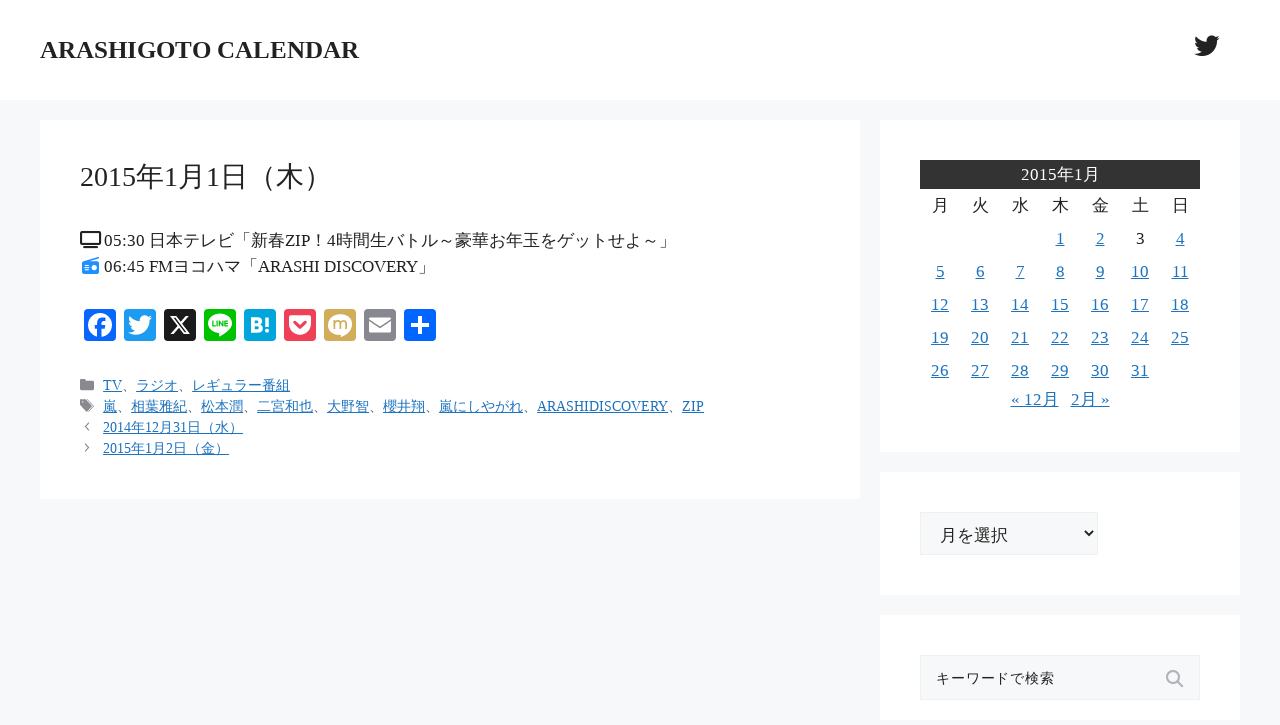

--- FILE ---
content_type: text/html; charset=UTF-8
request_url: https://www.arashic.info/2015/01/01_07147/
body_size: 19487
content:
<!DOCTYPE html>
<html dir="ltr" lang="ja" prefix="og: https://ogp.me/ns#">
<head>
	<meta charset="UTF-8">
	<title>2015年1月1日（木） - ARASHIGOTO CALENDAR</title>

		<!-- All in One SEO 4.9.3 - aioseo.com -->
	<meta name="description" content="05:30 日本テレビ「新春ZIP！4時間生バトル～豪華お年玉をゲットせよ～」 06:45 FMヨコハマ「ARASHI DISCOVERY」" />
	<meta name="robots" content="max-image-preview:large" />
	<meta name="author" content="hisapple"/>
	<link rel="canonical" href="https://www.arashic.info/2015/01/01_07147/" />
	<meta name="generator" content="All in One SEO (AIOSEO) 4.9.3" />

		<!-- Global site tag (gtag.js) - Google Analytics -->
<script async src="https://www.googletagmanager.com/gtag/js?id=UA-12851262-1"></script>
<script>
  window.dataLayer = window.dataLayer || [];
  function gtag(){dataLayer.push(arguments);}
  gtag('js', new Date());

  gtag('config', 'UA-12851262-1');
</script>
		<meta property="og:locale" content="ja_JP" />
		<meta property="og:site_name" content="ARASHIGOTO CALENDAR - 毎日のアラシゴトを発信しています。" />
		<meta property="og:type" content="article" />
		<meta property="og:title" content="2015年1月1日（木） - ARASHIGOTO CALENDAR" />
		<meta property="og:description" content="05:30 日本テレビ「新春ZIP！4時間生バトル～豪華お年玉をゲットせよ～」 06:45 FMヨコハマ「ARASHI DISCOVERY」" />
		<meta property="og:url" content="https://www.arashic.info/2015/01/01_07147/" />
		<meta property="og:image" content="https://www.arashic.info/fblogo.jpg" />
		<meta property="og:image:secure_url" content="https://www.arashic.info/fblogo.jpg" />
		<meta property="article:published_time" content="2014-12-31T21:30:00+00:00" />
		<meta property="article:modified_time" content="2023-07-14T16:26:13+00:00" />
		<meta name="twitter:card" content="summary" />
		<meta name="twitter:site" content="@arashical" />
		<meta name="twitter:title" content="2015年1月1日（木） - ARASHIGOTO CALENDAR" />
		<meta name="twitter:description" content="05:30 日本テレビ「新春ZIP！4時間生バトル～豪華お年玉をゲットせよ～」 06:45 FMヨコハマ「ARASHI DISCOVERY」" />
		<meta name="twitter:creator" content="@arashical" />
		<meta name="twitter:image" content="https://www.arashic.info/fblogo.jpg" />
		<meta name="twitter:label1" content="投稿者" />
		<meta name="twitter:data1" content="hisapple" />
		<script type="application/ld+json" class="aioseo-schema">
			{"@context":"https:\/\/schema.org","@graph":[{"@type":"BlogPosting","@id":"https:\/\/www.arashic.info\/2015\/01\/01_07147\/#blogposting","name":"2015\u5e741\u67081\u65e5\uff08\u6728\uff09 - ARASHIGOTO CALENDAR","headline":"2015\u5e741\u67081\u65e5\uff08\u6728\uff09","author":{"@id":"https:\/\/www.arashic.info\/author\/hisapple\/#author"},"publisher":{"@id":"https:\/\/www.arashic.info\/#organization"},"datePublished":"2015-01-01T06:30:00+09:00","dateModified":"2023-07-15T01:26:13+09:00","inLanguage":"ja","mainEntityOfPage":{"@id":"https:\/\/www.arashic.info\/2015\/01\/01_07147\/#webpage"},"isPartOf":{"@id":"https:\/\/www.arashic.info\/2015\/01\/01_07147\/#webpage"},"articleSection":"TV, \u30e9\u30b8\u30aa, \u30ec\u30ae\u30e5\u30e9\u30fc\u756a\u7d44, \u5d50, \u76f8\u8449\u96c5\u7d00, \u677e\u672c\u6f64, \u4e8c\u5bae\u548c\u4e5f, \u5927\u91ce\u667a, \u6afb\u4e95\u7fd4, \u5d50\u306b\u3057\u3084\u304c\u308c, ARASHIDISCOVERY, ZIP"},{"@type":"BreadcrumbList","@id":"https:\/\/www.arashic.info\/2015\/01\/01_07147\/#breadcrumblist","itemListElement":[{"@type":"ListItem","@id":"https:\/\/www.arashic.info#listItem","position":1,"name":"\u30db\u30fc\u30e0","item":"https:\/\/www.arashic.info","nextItem":{"@type":"ListItem","@id":"https:\/\/www.arashic.info\/category\/tv\/#listItem","name":"TV"}},{"@type":"ListItem","@id":"https:\/\/www.arashic.info\/category\/tv\/#listItem","position":2,"name":"TV","item":"https:\/\/www.arashic.info\/category\/tv\/","nextItem":{"@type":"ListItem","@id":"https:\/\/www.arashic.info\/2015\/01\/01_07147\/#listItem","name":"2015\u5e741\u67081\u65e5\uff08\u6728\uff09"},"previousItem":{"@type":"ListItem","@id":"https:\/\/www.arashic.info#listItem","name":"\u30db\u30fc\u30e0"}},{"@type":"ListItem","@id":"https:\/\/www.arashic.info\/2015\/01\/01_07147\/#listItem","position":3,"name":"2015\u5e741\u67081\u65e5\uff08\u6728\uff09","previousItem":{"@type":"ListItem","@id":"https:\/\/www.arashic.info\/category\/tv\/#listItem","name":"TV"}}]},{"@type":"Organization","@id":"https:\/\/www.arashic.info\/#organization","name":"ARASHIGOTO CALENDAR","description":"\u6bce\u65e5\u306e\u30a2\u30e9\u30b7\u30b4\u30c8\u3092\u767a\u4fe1\u3057\u3066\u3044\u307e\u3059\u3002","url":"https:\/\/www.arashic.info\/","sameAs":["https:\/\/twitter.com\/arashical"]},{"@type":"Person","@id":"https:\/\/www.arashic.info\/author\/hisapple\/#author","url":"https:\/\/www.arashic.info\/author\/hisapple\/","name":"hisapple","image":{"@type":"ImageObject","@id":"https:\/\/www.arashic.info\/2015\/01\/01_07147\/#authorImage","url":"https:\/\/secure.gravatar.com\/avatar\/d3c1acbb6a8dcd7e79b601066c8e9a8f2f5c857710f51f686bbc6cdaa91a98c3?s=96&d=mm&r=g","width":96,"height":96,"caption":"hisapple"}},{"@type":"WebPage","@id":"https:\/\/www.arashic.info\/2015\/01\/01_07147\/#webpage","url":"https:\/\/www.arashic.info\/2015\/01\/01_07147\/","name":"2015\u5e741\u67081\u65e5\uff08\u6728\uff09 - ARASHIGOTO CALENDAR","description":"05:30 \u65e5\u672c\u30c6\u30ec\u30d3\u300c\u65b0\u6625ZIP\uff014\u6642\u9593\u751f\u30d0\u30c8\u30eb\uff5e\u8c6a\u83ef\u304a\u5e74\u7389\u3092\u30b2\u30c3\u30c8\u305b\u3088\uff5e\u300d 06:45 FM\u30e8\u30b3\u30cf\u30de\u300cARASHI DISCOVERY\u300d","inLanguage":"ja","isPartOf":{"@id":"https:\/\/www.arashic.info\/#website"},"breadcrumb":{"@id":"https:\/\/www.arashic.info\/2015\/01\/01_07147\/#breadcrumblist"},"author":{"@id":"https:\/\/www.arashic.info\/author\/hisapple\/#author"},"creator":{"@id":"https:\/\/www.arashic.info\/author\/hisapple\/#author"},"datePublished":"2015-01-01T06:30:00+09:00","dateModified":"2023-07-15T01:26:13+09:00"},{"@type":"WebSite","@id":"https:\/\/www.arashic.info\/#website","url":"https:\/\/www.arashic.info\/","name":"ARASHIGOTO CALENDAR","description":"\u6bce\u65e5\u306e\u30a2\u30e9\u30b7\u30b4\u30c8\u3092\u767a\u4fe1\u3057\u3066\u3044\u307e\u3059\u3002","inLanguage":"ja","publisher":{"@id":"https:\/\/www.arashic.info\/#organization"}}]}
		</script>
		<!-- All in One SEO -->

<meta name="viewport" content="width=device-width, initial-scale=1"><link rel='dns-prefetch' href='//static.addtoany.com' />
<link rel='dns-prefetch' href='//stats.wp.com' />
<link rel='dns-prefetch' href='//use.fontawesome.com' />
<link rel="alternate" type="application/rss+xml" title="ARASHIGOTO CALENDAR &raquo; フィード" href="https://www.arashic.info/feed/" />
<link rel="alternate" type="application/rss+xml" title="ARASHIGOTO CALENDAR &raquo; コメントフィード" href="https://www.arashic.info/comments/feed/" />
<link rel="alternate" title="oEmbed (JSON)" type="application/json+oembed" href="https://www.arashic.info/wp-json/oembed/1.0/embed?url=https%3A%2F%2Fwww.arashic.info%2F2015%2F01%2F01_07147%2F" />
<link rel="alternate" title="oEmbed (XML)" type="text/xml+oembed" href="https://www.arashic.info/wp-json/oembed/1.0/embed?url=https%3A%2F%2Fwww.arashic.info%2F2015%2F01%2F01_07147%2F&#038;format=xml" />
<style id='wp-img-auto-sizes-contain-inline-css'>
img:is([sizes=auto i],[sizes^="auto," i]){contain-intrinsic-size:3000px 1500px}
/*# sourceURL=wp-img-auto-sizes-contain-inline-css */
</style>
<style id='wp-emoji-styles-inline-css'>

	img.wp-smiley, img.emoji {
		display: inline !important;
		border: none !important;
		box-shadow: none !important;
		height: 1em !important;
		width: 1em !important;
		margin: 0 0.07em !important;
		vertical-align: -0.1em !important;
		background: none !important;
		padding: 0 !important;
	}
/*# sourceURL=wp-emoji-styles-inline-css */
</style>
<link rel='stylesheet' id='wp-block-library-css' href='https://www.arashic.info/wpcms/wp-includes/css/dist/block-library/style.min.css?ver=6.9' media='all' />
<style id='wp-block-archives-inline-css'>
.wp-block-archives{box-sizing:border-box}.wp-block-archives-dropdown label{display:block}
/*# sourceURL=https://www.arashic.info/wpcms/wp-includes/blocks/archives/style.min.css */
</style>
<style id='wp-block-calendar-inline-css'>
.wp-block-calendar{text-align:center}.wp-block-calendar td,.wp-block-calendar th{border:1px solid;padding:.25em}.wp-block-calendar th{font-weight:400}.wp-block-calendar caption{background-color:inherit}.wp-block-calendar table{border-collapse:collapse;width:100%}.wp-block-calendar table.has-background th{background-color:inherit}.wp-block-calendar table.has-text-color th{color:inherit}.wp-block-calendar :where(table:not(.has-text-color)){color:#40464d}.wp-block-calendar :where(table:not(.has-text-color)) td,.wp-block-calendar :where(table:not(.has-text-color)) th{border-color:#ddd}:where(.wp-block-calendar table:not(.has-background) th){background:#ddd}
/*# sourceURL=https://www.arashic.info/wpcms/wp-includes/blocks/calendar/style.min.css */
</style>
<style id='global-styles-inline-css'>
:root{--wp--preset--aspect-ratio--square: 1;--wp--preset--aspect-ratio--4-3: 4/3;--wp--preset--aspect-ratio--3-4: 3/4;--wp--preset--aspect-ratio--3-2: 3/2;--wp--preset--aspect-ratio--2-3: 2/3;--wp--preset--aspect-ratio--16-9: 16/9;--wp--preset--aspect-ratio--9-16: 9/16;--wp--preset--color--black: #000000;--wp--preset--color--cyan-bluish-gray: #abb8c3;--wp--preset--color--white: #ffffff;--wp--preset--color--pale-pink: #f78da7;--wp--preset--color--vivid-red: #cf2e2e;--wp--preset--color--luminous-vivid-orange: #ff6900;--wp--preset--color--luminous-vivid-amber: #fcb900;--wp--preset--color--light-green-cyan: #7bdcb5;--wp--preset--color--vivid-green-cyan: #00d084;--wp--preset--color--pale-cyan-blue: #8ed1fc;--wp--preset--color--vivid-cyan-blue: #0693e3;--wp--preset--color--vivid-purple: #9b51e0;--wp--preset--color--contrast: var(--contrast);--wp--preset--color--contrast-2: var(--contrast-2);--wp--preset--color--contrast-3: var(--contrast-3);--wp--preset--color--base: var(--base);--wp--preset--color--base-2: var(--base-2);--wp--preset--color--base-3: var(--base-3);--wp--preset--color--accent: var(--accent);--wp--preset--gradient--vivid-cyan-blue-to-vivid-purple: linear-gradient(135deg,rgb(6,147,227) 0%,rgb(155,81,224) 100%);--wp--preset--gradient--light-green-cyan-to-vivid-green-cyan: linear-gradient(135deg,rgb(122,220,180) 0%,rgb(0,208,130) 100%);--wp--preset--gradient--luminous-vivid-amber-to-luminous-vivid-orange: linear-gradient(135deg,rgb(252,185,0) 0%,rgb(255,105,0) 100%);--wp--preset--gradient--luminous-vivid-orange-to-vivid-red: linear-gradient(135deg,rgb(255,105,0) 0%,rgb(207,46,46) 100%);--wp--preset--gradient--very-light-gray-to-cyan-bluish-gray: linear-gradient(135deg,rgb(238,238,238) 0%,rgb(169,184,195) 100%);--wp--preset--gradient--cool-to-warm-spectrum: linear-gradient(135deg,rgb(74,234,220) 0%,rgb(151,120,209) 20%,rgb(207,42,186) 40%,rgb(238,44,130) 60%,rgb(251,105,98) 80%,rgb(254,248,76) 100%);--wp--preset--gradient--blush-light-purple: linear-gradient(135deg,rgb(255,206,236) 0%,rgb(152,150,240) 100%);--wp--preset--gradient--blush-bordeaux: linear-gradient(135deg,rgb(254,205,165) 0%,rgb(254,45,45) 50%,rgb(107,0,62) 100%);--wp--preset--gradient--luminous-dusk: linear-gradient(135deg,rgb(255,203,112) 0%,rgb(199,81,192) 50%,rgb(65,88,208) 100%);--wp--preset--gradient--pale-ocean: linear-gradient(135deg,rgb(255,245,203) 0%,rgb(182,227,212) 50%,rgb(51,167,181) 100%);--wp--preset--gradient--electric-grass: linear-gradient(135deg,rgb(202,248,128) 0%,rgb(113,206,126) 100%);--wp--preset--gradient--midnight: linear-gradient(135deg,rgb(2,3,129) 0%,rgb(40,116,252) 100%);--wp--preset--font-size--small: 13px;--wp--preset--font-size--medium: 20px;--wp--preset--font-size--large: 36px;--wp--preset--font-size--x-large: 42px;--wp--preset--spacing--20: 0.44rem;--wp--preset--spacing--30: 0.67rem;--wp--preset--spacing--40: 1rem;--wp--preset--spacing--50: 1.5rem;--wp--preset--spacing--60: 2.25rem;--wp--preset--spacing--70: 3.38rem;--wp--preset--spacing--80: 5.06rem;--wp--preset--shadow--natural: 6px 6px 9px rgba(0, 0, 0, 0.2);--wp--preset--shadow--deep: 12px 12px 50px rgba(0, 0, 0, 0.4);--wp--preset--shadow--sharp: 6px 6px 0px rgba(0, 0, 0, 0.2);--wp--preset--shadow--outlined: 6px 6px 0px -3px rgb(255, 255, 255), 6px 6px rgb(0, 0, 0);--wp--preset--shadow--crisp: 6px 6px 0px rgb(0, 0, 0);}:where(.is-layout-flex){gap: 0.5em;}:where(.is-layout-grid){gap: 0.5em;}body .is-layout-flex{display: flex;}.is-layout-flex{flex-wrap: wrap;align-items: center;}.is-layout-flex > :is(*, div){margin: 0;}body .is-layout-grid{display: grid;}.is-layout-grid > :is(*, div){margin: 0;}:where(.wp-block-columns.is-layout-flex){gap: 2em;}:where(.wp-block-columns.is-layout-grid){gap: 2em;}:where(.wp-block-post-template.is-layout-flex){gap: 1.25em;}:where(.wp-block-post-template.is-layout-grid){gap: 1.25em;}.has-black-color{color: var(--wp--preset--color--black) !important;}.has-cyan-bluish-gray-color{color: var(--wp--preset--color--cyan-bluish-gray) !important;}.has-white-color{color: var(--wp--preset--color--white) !important;}.has-pale-pink-color{color: var(--wp--preset--color--pale-pink) !important;}.has-vivid-red-color{color: var(--wp--preset--color--vivid-red) !important;}.has-luminous-vivid-orange-color{color: var(--wp--preset--color--luminous-vivid-orange) !important;}.has-luminous-vivid-amber-color{color: var(--wp--preset--color--luminous-vivid-amber) !important;}.has-light-green-cyan-color{color: var(--wp--preset--color--light-green-cyan) !important;}.has-vivid-green-cyan-color{color: var(--wp--preset--color--vivid-green-cyan) !important;}.has-pale-cyan-blue-color{color: var(--wp--preset--color--pale-cyan-blue) !important;}.has-vivid-cyan-blue-color{color: var(--wp--preset--color--vivid-cyan-blue) !important;}.has-vivid-purple-color{color: var(--wp--preset--color--vivid-purple) !important;}.has-black-background-color{background-color: var(--wp--preset--color--black) !important;}.has-cyan-bluish-gray-background-color{background-color: var(--wp--preset--color--cyan-bluish-gray) !important;}.has-white-background-color{background-color: var(--wp--preset--color--white) !important;}.has-pale-pink-background-color{background-color: var(--wp--preset--color--pale-pink) !important;}.has-vivid-red-background-color{background-color: var(--wp--preset--color--vivid-red) !important;}.has-luminous-vivid-orange-background-color{background-color: var(--wp--preset--color--luminous-vivid-orange) !important;}.has-luminous-vivid-amber-background-color{background-color: var(--wp--preset--color--luminous-vivid-amber) !important;}.has-light-green-cyan-background-color{background-color: var(--wp--preset--color--light-green-cyan) !important;}.has-vivid-green-cyan-background-color{background-color: var(--wp--preset--color--vivid-green-cyan) !important;}.has-pale-cyan-blue-background-color{background-color: var(--wp--preset--color--pale-cyan-blue) !important;}.has-vivid-cyan-blue-background-color{background-color: var(--wp--preset--color--vivid-cyan-blue) !important;}.has-vivid-purple-background-color{background-color: var(--wp--preset--color--vivid-purple) !important;}.has-black-border-color{border-color: var(--wp--preset--color--black) !important;}.has-cyan-bluish-gray-border-color{border-color: var(--wp--preset--color--cyan-bluish-gray) !important;}.has-white-border-color{border-color: var(--wp--preset--color--white) !important;}.has-pale-pink-border-color{border-color: var(--wp--preset--color--pale-pink) !important;}.has-vivid-red-border-color{border-color: var(--wp--preset--color--vivid-red) !important;}.has-luminous-vivid-orange-border-color{border-color: var(--wp--preset--color--luminous-vivid-orange) !important;}.has-luminous-vivid-amber-border-color{border-color: var(--wp--preset--color--luminous-vivid-amber) !important;}.has-light-green-cyan-border-color{border-color: var(--wp--preset--color--light-green-cyan) !important;}.has-vivid-green-cyan-border-color{border-color: var(--wp--preset--color--vivid-green-cyan) !important;}.has-pale-cyan-blue-border-color{border-color: var(--wp--preset--color--pale-cyan-blue) !important;}.has-vivid-cyan-blue-border-color{border-color: var(--wp--preset--color--vivid-cyan-blue) !important;}.has-vivid-purple-border-color{border-color: var(--wp--preset--color--vivid-purple) !important;}.has-vivid-cyan-blue-to-vivid-purple-gradient-background{background: var(--wp--preset--gradient--vivid-cyan-blue-to-vivid-purple) !important;}.has-light-green-cyan-to-vivid-green-cyan-gradient-background{background: var(--wp--preset--gradient--light-green-cyan-to-vivid-green-cyan) !important;}.has-luminous-vivid-amber-to-luminous-vivid-orange-gradient-background{background: var(--wp--preset--gradient--luminous-vivid-amber-to-luminous-vivid-orange) !important;}.has-luminous-vivid-orange-to-vivid-red-gradient-background{background: var(--wp--preset--gradient--luminous-vivid-orange-to-vivid-red) !important;}.has-very-light-gray-to-cyan-bluish-gray-gradient-background{background: var(--wp--preset--gradient--very-light-gray-to-cyan-bluish-gray) !important;}.has-cool-to-warm-spectrum-gradient-background{background: var(--wp--preset--gradient--cool-to-warm-spectrum) !important;}.has-blush-light-purple-gradient-background{background: var(--wp--preset--gradient--blush-light-purple) !important;}.has-blush-bordeaux-gradient-background{background: var(--wp--preset--gradient--blush-bordeaux) !important;}.has-luminous-dusk-gradient-background{background: var(--wp--preset--gradient--luminous-dusk) !important;}.has-pale-ocean-gradient-background{background: var(--wp--preset--gradient--pale-ocean) !important;}.has-electric-grass-gradient-background{background: var(--wp--preset--gradient--electric-grass) !important;}.has-midnight-gradient-background{background: var(--wp--preset--gradient--midnight) !important;}.has-small-font-size{font-size: var(--wp--preset--font-size--small) !important;}.has-medium-font-size{font-size: var(--wp--preset--font-size--medium) !important;}.has-large-font-size{font-size: var(--wp--preset--font-size--large) !important;}.has-x-large-font-size{font-size: var(--wp--preset--font-size--x-large) !important;}
/*# sourceURL=global-styles-inline-css */
</style>

<style id='classic-theme-styles-inline-css'>
/*! This file is auto-generated */
.wp-block-button__link{color:#fff;background-color:#32373c;border-radius:9999px;box-shadow:none;text-decoration:none;padding:calc(.667em + 2px) calc(1.333em + 2px);font-size:1.125em}.wp-block-file__button{background:#32373c;color:#fff;text-decoration:none}
/*# sourceURL=/wp-includes/css/classic-themes.min.css */
</style>
<style id='font-awesome-svg-styles-default-inline-css'>
.svg-inline--fa {
  display: inline-block;
  height: 1em;
  overflow: visible;
  vertical-align: -.125em;
}
/*# sourceURL=font-awesome-svg-styles-default-inline-css */
</style>
<link rel='stylesheet' id='font-awesome-svg-styles-css' href='https://www.arashic.info/wpcms/wp-content/uploads/font-awesome/v6.4.2/css/svg-with-js.css' media='all' />
<style id='font-awesome-svg-styles-inline-css'>
   .wp-block-font-awesome-icon svg::before,
   .wp-rich-text-font-awesome-icon svg::before {content: unset;}
/*# sourceURL=font-awesome-svg-styles-inline-css */
</style>
<link rel='stylesheet' id='generate-style-css' href='https://www.arashic.info/wpcms/wp-content/themes/generatepress/assets/css/main.min.css?ver=3.4.0' media='all' />
<style id='generate-style-inline-css'>
body{background-color:var(--base-2);color:var(--contrast);}a{color:var(--accent);}a{text-decoration:underline;}.entry-title a, .site-branding a, a.button, .wp-block-button__link, .main-navigation a{text-decoration:none;}a:hover, a:focus, a:active{color:var(--contrast);}.wp-block-group__inner-container{max-width:1200px;margin-left:auto;margin-right:auto;}.generate-back-to-top{font-size:20px;border-radius:3px;position:fixed;bottom:30px;right:30px;line-height:40px;width:40px;text-align:center;z-index:10;transition:opacity 300ms ease-in-out;opacity:0.1;transform:translateY(1000px);}.generate-back-to-top__show{opacity:1;transform:translateY(0);}:root{--contrast:#222222;--contrast-2:#575760;--contrast-3:#b2b2be;--base:#f0f0f0;--base-2:#f7f8f9;--base-3:#ffffff;--accent:#1e73be;}:root .has-contrast-color{color:var(--contrast);}:root .has-contrast-background-color{background-color:var(--contrast);}:root .has-contrast-2-color{color:var(--contrast-2);}:root .has-contrast-2-background-color{background-color:var(--contrast-2);}:root .has-contrast-3-color{color:var(--contrast-3);}:root .has-contrast-3-background-color{background-color:var(--contrast-3);}:root .has-base-color{color:var(--base);}:root .has-base-background-color{background-color:var(--base);}:root .has-base-2-color{color:var(--base-2);}:root .has-base-2-background-color{background-color:var(--base-2);}:root .has-base-3-color{color:var(--base-3);}:root .has-base-3-background-color{background-color:var(--base-3);}:root .has-accent-color{color:var(--accent);}:root .has-accent-background-color{background-color:var(--accent);}.top-bar{background-color:#636363;color:#ffffff;}.top-bar a{color:#ffffff;}.top-bar a:hover{color:#303030;}.site-header{background-color:var(--base-3);}.main-title a,.main-title a:hover{color:var(--contrast);}.site-description{color:var(--contrast-2);}.mobile-menu-control-wrapper .menu-toggle,.mobile-menu-control-wrapper .menu-toggle:hover,.mobile-menu-control-wrapper .menu-toggle:focus,.has-inline-mobile-toggle #site-navigation.toggled{background-color:rgba(0, 0, 0, 0.02);}.main-navigation,.main-navigation ul ul{background-color:var(--base-3);}.main-navigation .main-nav ul li a, .main-navigation .menu-toggle, .main-navigation .menu-bar-items{color:var(--contrast);}.main-navigation .main-nav ul li:not([class*="current-menu-"]):hover > a, .main-navigation .main-nav ul li:not([class*="current-menu-"]):focus > a, .main-navigation .main-nav ul li.sfHover:not([class*="current-menu-"]) > a, .main-navigation .menu-bar-item:hover > a, .main-navigation .menu-bar-item.sfHover > a{color:var(--accent);}button.menu-toggle:hover,button.menu-toggle:focus{color:var(--contrast);}.main-navigation .main-nav ul li[class*="current-menu-"] > a{color:var(--accent);}.navigation-search input[type="search"],.navigation-search input[type="search"]:active, .navigation-search input[type="search"]:focus, .main-navigation .main-nav ul li.search-item.active > a, .main-navigation .menu-bar-items .search-item.active > a{color:var(--accent);}.main-navigation ul ul{background-color:var(--base);}.separate-containers .inside-article, .separate-containers .comments-area, .separate-containers .page-header, .one-container .container, .separate-containers .paging-navigation, .inside-page-header{background-color:var(--base-3);}.entry-title a{color:var(--contrast);}.entry-title a:hover{color:var(--contrast-2);}.entry-meta{color:var(--contrast-2);}.sidebar .widget{background-color:var(--base-3);}.footer-widgets{background-color:var(--base-3);}.site-info{background-color:var(--base-3);}input[type="text"],input[type="email"],input[type="url"],input[type="password"],input[type="search"],input[type="tel"],input[type="number"],textarea,select{color:var(--contrast);background-color:var(--base-2);border-color:var(--base);}input[type="text"]:focus,input[type="email"]:focus,input[type="url"]:focus,input[type="password"]:focus,input[type="search"]:focus,input[type="tel"]:focus,input[type="number"]:focus,textarea:focus,select:focus{color:var(--contrast);background-color:var(--base-2);border-color:var(--contrast-3);}button,html input[type="button"],input[type="reset"],input[type="submit"],a.button,a.wp-block-button__link:not(.has-background){color:#ffffff;background-color:#55555e;}button:hover,html input[type="button"]:hover,input[type="reset"]:hover,input[type="submit"]:hover,a.button:hover,button:focus,html input[type="button"]:focus,input[type="reset"]:focus,input[type="submit"]:focus,a.button:focus,a.wp-block-button__link:not(.has-background):active,a.wp-block-button__link:not(.has-background):focus,a.wp-block-button__link:not(.has-background):hover{color:#ffffff;background-color:#3f4047;}a.generate-back-to-top{background-color:rgba( 0,0,0,0.4 );color:#ffffff;}a.generate-back-to-top:hover,a.generate-back-to-top:focus{background-color:rgba( 0,0,0,0.6 );color:#ffffff;}:root{--gp-search-modal-bg-color:var(--base-3);--gp-search-modal-text-color:var(--contrast);--gp-search-modal-overlay-bg-color:rgba(0,0,0,0.2);}@media (max-width:768px){.main-navigation .menu-bar-item:hover > a, .main-navigation .menu-bar-item.sfHover > a{background:none;color:var(--contrast);}}.inside-top-bar.grid-container{max-width:1280px;}.inside-header.grid-container{max-width:1280px;}.site-main .wp-block-group__inner-container{padding:40px;}.separate-containers .paging-navigation{padding-top:20px;padding-bottom:20px;}.entry-content .alignwide, body:not(.no-sidebar) .entry-content .alignfull{margin-left:-40px;width:calc(100% + 80px);max-width:calc(100% + 80px);}.rtl .menu-item-has-children .dropdown-menu-toggle{padding-left:20px;}.rtl .main-navigation .main-nav ul li.menu-item-has-children > a{padding-right:20px;}.footer-widgets-container.grid-container{max-width:1280px;}.inside-site-info.grid-container{max-width:1280px;}@media (max-width:768px){.separate-containers .inside-article, .separate-containers .comments-area, .separate-containers .page-header, .separate-containers .paging-navigation, .one-container .site-content, .inside-page-header{padding:30px;}.site-main .wp-block-group__inner-container{padding:30px;}.inside-top-bar{padding-right:30px;padding-left:30px;}.inside-header{padding-right:30px;padding-left:30px;}.widget-area .widget{padding-top:30px;padding-right:30px;padding-bottom:30px;padding-left:30px;}.footer-widgets-container{padding-top:30px;padding-right:30px;padding-bottom:30px;padding-left:30px;}.inside-site-info{padding-right:30px;padding-left:30px;}.entry-content .alignwide, body:not(.no-sidebar) .entry-content .alignfull{margin-left:-30px;width:calc(100% + 60px);max-width:calc(100% + 60px);}.one-container .site-main .paging-navigation{margin-bottom:20px;}}/* End cached CSS */.is-right-sidebar{width:30%;}.is-left-sidebar{width:30%;}.site-content .content-area{width:70%;}@media (max-width:768px){.main-navigation .menu-toggle,.sidebar-nav-mobile:not(#sticky-placeholder){display:block;}.main-navigation ul,.gen-sidebar-nav,.main-navigation:not(.slideout-navigation):not(.toggled) .main-nav > ul,.has-inline-mobile-toggle #site-navigation .inside-navigation > *:not(.navigation-search):not(.main-nav){display:none;}.nav-align-right .inside-navigation,.nav-align-center .inside-navigation{justify-content:space-between;}.has-inline-mobile-toggle .mobile-menu-control-wrapper{display:flex;flex-wrap:wrap;}.has-inline-mobile-toggle .inside-header{flex-direction:row;text-align:left;flex-wrap:wrap;}.has-inline-mobile-toggle .header-widget,.has-inline-mobile-toggle #site-navigation{flex-basis:100%;}.nav-float-left .has-inline-mobile-toggle #site-navigation{order:10;}}
/*# sourceURL=generate-style-inline-css */
</style>
<link rel='stylesheet' id='generate-child-css' href='https://www.arashic.info/wpcms/wp-content/themes/generatepress-child/style.css?ver=1697597568' media='all' />
<link rel='stylesheet' id='font-awesome-official-css' href='https://use.fontawesome.com/releases/v6.4.2/css/all.css' media='all' integrity="sha384-blOohCVdhjmtROpu8+CfTnUWham9nkX7P7OZQMst+RUnhtoY/9qemFAkIKOYxDI3" crossorigin="anonymous" />
<link rel='stylesheet' id='addtoany-css' href='https://www.arashic.info/wpcms/wp-content/plugins/add-to-any/addtoany.min.css?ver=1.16' media='all' />
<link rel='stylesheet' id='font-awesome-official-v4shim-css' href='https://use.fontawesome.com/releases/v6.4.2/css/v4-shims.css' media='all' integrity="sha384-IqMDcR2qh8kGcGdRrxwop5R2GiUY5h8aDR/LhYxPYiXh3sAAGGDkFvFqWgFvTsTd" crossorigin="anonymous" />
<script id="addtoany-core-js-before">
window.a2a_config=window.a2a_config||{};a2a_config.callbacks=[];a2a_config.overlays=[];a2a_config.templates={};a2a_localize = {
	Share: "共有",
	Save: "ブックマーク",
	Subscribe: "購読",
	Email: "メール",
	Bookmark: "ブックマーク",
	ShowAll: "すべて表示する",
	ShowLess: "小さく表示する",
	FindServices: "サービスを探す",
	FindAnyServiceToAddTo: "追加するサービスを今すぐ探す",
	PoweredBy: "Powered by",
	ShareViaEmail: "メールでシェアする",
	SubscribeViaEmail: "メールで購読する",
	BookmarkInYourBrowser: "ブラウザにブックマーク",
	BookmarkInstructions: "このページをブックマークするには、 Ctrl+D または \u2318+D を押下。",
	AddToYourFavorites: "お気に入りに追加",
	SendFromWebOrProgram: "任意のメールアドレスまたはメールプログラムから送信",
	EmailProgram: "メールプログラム",
	More: "詳細&#8230;",
	ThanksForSharing: "共有ありがとうございます !",
	ThanksForFollowing: "フォローありがとうございます !"
};


//# sourceURL=addtoany-core-js-before
</script>
<script async src="https://static.addtoany.com/menu/page.js" id="addtoany-core-js"></script>
<script src="https://www.arashic.info/wpcms/wp-includes/js/jquery/jquery.min.js?ver=3.7.1" id="jquery-core-js"></script>
<script src="https://www.arashic.info/wpcms/wp-includes/js/jquery/jquery-migrate.min.js?ver=3.4.1" id="jquery-migrate-js"></script>
<script async src="https://www.arashic.info/wpcms/wp-content/plugins/add-to-any/addtoany.min.js?ver=1.1" id="addtoany-jquery-js"></script>
<link rel="https://api.w.org/" href="https://www.arashic.info/wp-json/" /><link rel="alternate" title="JSON" type="application/json" href="https://www.arashic.info/wp-json/wp/v2/posts/7147" /><link rel="EditURI" type="application/rsd+xml" title="RSD" href="https://www.arashic.info/wpcms/xmlrpc.php?rsd" />
<meta name="generator" content="WordPress 6.9" />
<link rel='shortlink' href='https://www.arashic.info/?p=7147' />
	<style>img#wpstats{display:none}</style>
		<link rel="friends-base-url" href="https://www.arashic.info/wp-json/friends/v1" />
<script type="text/javascript" language="javascript">
var vc_pid = "889668886";
</script><script type="text/javascript" src="//aml.valuecommerce.com/vcdal.js" async></script><style>
.yyi-rinker-img-s .yyi-rinker-image {
	width: 56px;
	min-width: 56px;
	margin:auto;
}
.yyi-rinker-img-m .yyi-rinker-image {
	width: 175px;
	min-width: 175px;
	margin:auto;
}
.yyi-rinker-img-l .yyi-rinker-image {
	width: 200px;
	min-width: 200px;
	margin:auto;
}
.yyi-rinker-img-s .yyi-rinker-image img.yyi-rinker-main-img {
	width: auto;
	max-height: 56px;
}
.yyi-rinker-img-m .yyi-rinker-image img.yyi-rinker-main-img {
	width: auto;
	max-height: 170px;
}
.yyi-rinker-img-l .yyi-rinker-image img.yyi-rinker-main-img {
	width: auto;
	max-height: 200px;
}

div.yyi-rinker-contents div.yyi-rinker-box ul.yyi-rinker-links li {
    list-style: none;
}
div.yyi-rinker-contents ul.yyi-rinker-links {
	border: none;
}
div.yyi-rinker-contents ul.yyi-rinker-links li a {
	text-decoration: none;
}
div.yyi-rinker-contents {
    margin: 2em 0;
}
div.yyi-rinker-contents div.yyi-rinker-box {
    display: flex;
    padding: 26px 26px 0;
    border: 3px solid #f5f5f5;
    box-sizing: border-box;
}
@media (min-width: 768px) {
    div.yyi-rinker-contents div.yyi-rinker-box {
        padding: 26px 26px 0;
    }
}
@media (max-width: 767px) {
    div.yyi-rinker-contents div.yyi-rinker-box {
        flex-direction: column;
        padding: 26px 14px 0;
    }
}
div.yyi-rinker-box div.yyi-rinker-image {
    display: flex;
    flex: none;
}
div.yyi-rinker-box div.yyi-rinker-image a {
    display: inline-block;
    height: fit-content;
    margin-bottom: 26px;
}
div.yyi-rinker-image img.yyi-rinker-main-img {
    display: block;
    max-width: 100%;
    height: auto;
}
div.yyi-rinker-img-s img.yyi-rinker-main-img {
    width: 56px;
}
div.yyi-rinker-img-m img.yyi-rinker-main-img {
    width: 120px;
}
div.yyi-rinker-img-l img.yyi-rinker-main-img {
    width: 200px;
}
div.yyi-rinker-box div.yyi-rinker-info {
    display: flex;
    width: 100%;
    flex-direction: column;
}
@media (min-width: 768px) {
    div.yyi-rinker-box div.yyi-rinker-info {
        padding-left: 26px;
    }
}
@media (max-width: 767px) {
    div.yyi-rinker-box div.yyi-rinker-info {
        text-align: center;
    }
}
div.yyi-rinker-info div.yyi-rinker-title a {
    color: #333;
    font-weight: 600;
    font-size: 18px;
    text-decoration: none;
}
div.yyi-rinker-info div.yyi-rinker-detail {
    display: flex;
    flex-direction: column;
    padding: 8px 0 12px;
}
div.yyi-rinker-detail div:not(:last-child) {
    padding-bottom: 8px;
}
div.yyi-rinker-detail div.credit-box {
    font-size: 12px;
}
div.yyi-rinker-detail div.credit-box a {
    text-decoration: underline;
}
div.yyi-rinker-detail div.brand,
div.yyi-rinker-detail div.price-box {
    font-size: 14px;
}
@media (max-width: 767px) {
    div.price-box span.price {
        display: block;
    }
}
div.yyi-rinker-info div.free-text {
    order: 2;
    padding-top: 8px;
    font-size: 16px;
}
div.yyi-rinker-info ul.yyi-rinker-links {
    display: flex;
    flex-wrap: wrap;
    margin: 0 0 14px;
    padding: 0;
    list-style-type: none;
}
div.yyi-rinker-info ul.yyi-rinker-links li {
    display: inherit;
    flex-direction: column;
    align-self: flex-end;
    text-align: center;
}
@media (min-width: 768px) {
    div.yyi-rinker-info ul.yyi-rinker-links li:not(:last-child){
        margin-right: 8px;
    }
    div.yyi-rinker-info ul.yyi-rinker-links li {
        margin-bottom: 12px;
    }
}
@media (max-width: 767px) {
    div.yyi-rinker-info ul.yyi-rinker-links li {
        width: 100%;
        margin-bottom: 10px;
    }
}
ul.yyi-rinker-links li.amazonkindlelink a {
    background-color: #37475a;
}
ul.yyi-rinker-links li.amazonlink a {
    background-color: #f9bf51;
}
ul.yyi-rinker-links li.rakutenlink a {
    background-color: #d53a3a;
}
ul.yyi-rinker-links li.yahoolink a {
    background-color: #76c2f3;
}
ul.yyi-rinker-links li.freelink1 a {
    background-color: #5db49f;
}
ul.yyi-rinker-links li.freelink2 a {
    background-color: #7e77c1;
}
ul.yyi-rinker-links li.freelink3 a {
    background-color: #3974be;
}
ul.yyi-rinker-links li.freelink4 a {
    background-color: #333;
}
ul.yyi-rinker-links a.yyi-rinker-link {
    display: flex;
    position: relative;
    width: 100%;
    min-height: 38px;
    overflow-x: hidden;
    flex-wrap: wrap-reverse;
    justify-content: center;
    align-items: center;
    border-radius: 2px;
    box-shadow: 0 1px 6px 0 rgba(0,0,0,0.12);
    color: #fff;
    font-weight: 600;
    font-size: 14px;
    white-space: nowrap;
    transition: 0.3s ease-out;
    box-sizing: border-box;
}
ul.yyi-rinker-links a.yyi-rinker-link:after {
    position: absolute;
    right: 12px;
    width: 6px;
    height: 6px;
    border-top: 2px solid;
    border-right: 2px solid;
    content: "";
    transform: rotate(45deg);
    box-sizing: border-box;
}
ul.yyi-rinker-links a.yyi-rinker-link:hover {
    box-shadow: 0 4px 6px 2px rgba(0,0,0,0.12);
    transform: translateY(-2px);
}
@media (min-width: 768px) {
    ul.yyi-rinker-links a.yyi-rinker-link {
        padding: 6px 24px;
    }
}
@media (max-width: 767px) {
    ul.yyi-rinker-links a.yyi-rinker-link {
        padding: 10px 24px;
    }
}</style><style>
.yyi-rinker-images {
    display: flex;
    justify-content: center;
    align-items: center;
    position: relative;

}
div.yyi-rinker-image img.yyi-rinker-main-img.hidden {
    display: none;
}

.yyi-rinker-images-arrow {
    cursor: pointer;
    position: absolute;
    top: 50%;
    display: block;
    margin-top: -11px;
    opacity: 0.6;
    width: 22px;
}

.yyi-rinker-images-arrow-left{
    left: -10px;
}
.yyi-rinker-images-arrow-right{
    right: -10px;
}

.yyi-rinker-images-arrow-left.hidden {
    display: none;
}

.yyi-rinker-images-arrow-right.hidden {
    display: none;
}
div.yyi-rinker-contents.yyi-rinker-design-tate  div.yyi-rinker-box{
    flex-direction: column;
}

div.yyi-rinker-contents.yyi-rinker-design-slim div.yyi-rinker-box .yyi-rinker-links {
    flex-direction: column;
}

div.yyi-rinker-contents.yyi-rinker-design-slim div.yyi-rinker-info {
    width: 100%;
}

div.yyi-rinker-contents.yyi-rinker-design-slim .yyi-rinker-title {
    text-align: center;
}

div.yyi-rinker-contents.yyi-rinker-design-slim .yyi-rinker-links {
    text-align: center;
}
div.yyi-rinker-contents.yyi-rinker-design-slim .yyi-rinker-image {
    margin: auto;
}

div.yyi-rinker-contents.yyi-rinker-design-slim div.yyi-rinker-info ul.yyi-rinker-links li {
	align-self: stretch;
}
div.yyi-rinker-contents.yyi-rinker-design-slim div.yyi-rinker-box div.yyi-rinker-info {
	padding: 0;
}
div.yyi-rinker-contents.yyi-rinker-design-slim div.yyi-rinker-box {
	flex-direction: column;
	padding: 14px 5px 0;
}

.yyi-rinker-design-slim div.yyi-rinker-box div.yyi-rinker-info {
	text-align: center;
}

.yyi-rinker-design-slim div.price-box span.price {
	display: block;
}

div.yyi-rinker-contents.yyi-rinker-design-slim div.yyi-rinker-info div.yyi-rinker-title a{
	font-size:16px;
}

div.yyi-rinker-contents.yyi-rinker-design-slim ul.yyi-rinker-links li.amazonkindlelink:before,  div.yyi-rinker-contents.yyi-rinker-design-slim ul.yyi-rinker-links li.amazonlink:before,  div.yyi-rinker-contents.yyi-rinker-design-slim ul.yyi-rinker-links li.rakutenlink:before,  div.yyi-rinker-contents.yyi-rinker-design-slim ul.yyi-rinker-links li.yahoolink:before {
	font-size:12px;
}

div.yyi-rinker-contents.yyi-rinker-design-slim ul.yyi-rinker-links li a {
	font-size: 13px;
}
.entry-content ul.yyi-rinker-links li {
	padding: 0;
}

div.yyi-rinker-contents .yyi-rinker-attention.attention_desing_right_ribbon {
    width: 89px;
    height: 91px;
    position: absolute;
    top: -1px;
    right: -1px;
    left: auto;
    overflow: hidden;
}

div.yyi-rinker-contents .yyi-rinker-attention.attention_desing_right_ribbon span {
    display: inline-block;
    width: 146px;
    position: absolute;
    padding: 4px 0;
    left: -13px;
    top: 12px;
    text-align: center;
    font-size: 12px;
    line-height: 24px;
    -webkit-transform: rotate(45deg);
    transform: rotate(45deg);
    box-shadow: 0 1px 3px rgba(0, 0, 0, 0.2);
}

div.yyi-rinker-contents .yyi-rinker-attention.attention_desing_right_ribbon {
    background: none;
}
.yyi-rinker-attention.attention_desing_right_ribbon .yyi-rinker-attention-after,
.yyi-rinker-attention.attention_desing_right_ribbon .yyi-rinker-attention-before{
display:none;
}
div.yyi-rinker-use-right_ribbon div.yyi-rinker-title {
    margin-right: 2rem;
}

.yyi-rinker-design-slim div.yyi-rinker-info ul.yyi-rinker-links li {
	width: 100%;
	margin-bottom: 10px;
}
 .yyi-rinker-design-slim ul.yyi-rinker-links a.yyi-rinker-link {
	padding: 10px 24px;
}
/** ver1.9.2 以降追加 **/
.yyi-rinker-contents .yyi-rinker-info {
    padding-left: 10px;
}
.yyi-rinker-img-s .yyi-rinker-image .yyi-rinker-images img{
    max-height: 75px;
}
.yyi-rinker-img-m .yyi-rinker-image .yyi-rinker-images img{
    max-height: 175px;
}
.yyi-rinker-img-l .yyi-rinker-image .yyi-rinker-images img{
    max-height: 200px;
}
div.yyi-rinker-contents div.yyi-rinker-image {
    flex-direction: column;
    align-items: center;
}
div.yyi-rinker-contents ul.yyi-rinker-thumbnails {
    display: flex;
    flex-direction: row;
    flex-wrap : wrap;
    list-style: none;
    border:none;
    padding: 0;
    margin: 5px 0;
}
div.yyi-rinker-contents ul.yyi-rinker-thumbnails li{
    cursor: pointer;
    height: 32px;
    text-align: center;
    vertical-align: middle;
    width: 32px;
    border:none;
    padding: 0;
    margin: 0;
    box-sizing: content-box;
}
div.yyi-rinker-contents ul.yyi-rinker-thumbnails li img {
    vertical-align: middle;
}

div.yyi-rinker-contents ul.yyi-rinker-thumbnails li {
    border: 1px solid #fff;
}
div.yyi-rinker-contents ul.yyi-rinker-thumbnails li.thumb-active {
    border: 1px solid #eee;
}

/* ここから　mini */
div.yyi-rinker-contents.yyi-rinker-design-mini {
    border: none;
    box-shadow: none;
    background-color: transparent;
}

/* ボタン非表示 */
.yyi-rinker-design-mini div.yyi-rinker-info ul.yyi-rinker-links,
.yyi-rinker-design-mini div.yyi-rinker-info .brand,
.yyi-rinker-design-mini div.yyi-rinker-info .price-box {
    display: none;
}

div.yyi-rinker-contents.yyi-rinker-design-mini .credit-box{
    text-align: right;
}

div.yyi-rinker-contents.yyi-rinker-design-mini div.yyi-rinker-info {
    width:100%;
}
.yyi-rinker-design-mini div.yyi-rinker-info div.yyi-rinker-title {
    line-height: 1.2;
    min-height: 2.4em;
    margin-bottom: 0;
}
.yyi-rinker-design-mini div.yyi-rinker-info div.yyi-rinker-title a {
    font-size: 12px;
    text-decoration: none;
    text-decoration: underline;
}
div.yyi-rinker-contents.yyi-rinker-design-mini {
    position: relative;
    max-width: 100%;
    border: none;
    border-radius: 12px;
    box-shadow: 0 1px 6px rgb(0 0 0 / 12%);
    background-color: #fff;
}

div.yyi-rinker-contents.yyi-rinker-design-mini div.yyi-rinker-box {
    border: none;
}

.yyi-rinker-design-mini div.yyi-rinker-image {
    width: 60px;
    min-width: 60px;

}
div.yyi-rinker-design-mini div.yyi-rinker-image img.yyi-rinker-main-img{
    max-height: 3.6em;
}
.yyi-rinker-design-mini div.yyi-rinker-detail div.credit-box {
    font-size: 10px;
}
.yyi-rinker-design-mini div.yyi-rinker-detail div.brand,
.yyi-rinker-design-mini div.yyi-rinker-detail div.price-box {
    font-size: 10px;
}
.yyi-rinker-design-mini div.yyi-rinker-info div.yyi-rinker-detail {
    padding: 0;
}
.yyi-rinker-design-mini div.yyi-rinker-detail div:not(:last-child) {
    padding-bottom: 0;
}
.yyi-rinker-design-mini div.yyi-rinker-box div.yyi-rinker-image a {
    margin-bottom: 16px;
}
@media (min-width: 768px){
    div.yyi-rinker-contents.yyi-rinker-design-mini div.yyi-rinker-box {
        padding: 12px;
    }
    .yyi-rinker-design-mini div.yyi-rinker-box div.yyi-rinker-info {
        justify-content: center;
        padding-left: 24px;
    }
}
@media (max-width: 767px){
    div.yyi-rinker-contents.yyi-rinker-design-mini {
        max-width:100%;
    }
    div.yyi-rinker-contents.yyi-rinker-design-mini div.yyi-rinker-box {
        flex-direction: row;
        padding: 12px;
    }
    .yyi-rinker-design-mini div.yyi-rinker-box div.yyi-rinker-info {
        justify-content: center;
        margin-bottom: 16px;
        padding-left: 16px;
        text-align: left;
    }
}
/* 1.9.5以降 */
div.yyi-rinker-contents {
    position: relative;
    overflow: visible;
}
div.yyi-rinker-contents .yyi-rinker-attention {
    display: inline;
    line-height: 30px;
    position: absolute;
    top: -10px;
    left: -9px;
    min-width: 60px;
    padding: 0;
    height: 30px;
    text-align: center;
    font-weight: 600;
    color: #ffffff;
    background: #fea724;
    z-index: 10;
}

div.yyi-rinker-contents .yyi-rinker-attention span{
    padding: 0 15px;
}

.yyi-rinker-attention-before, .yyi-rinker-attention-after {
	display: inline;
    position: absolute;
    content: '';
}

.yyi-rinker-attention-before {
    bottom: -8px;
    left: 0.1px;
    width: 0;
    height: 0;
    border-top: 9px solid;
    border-top-color: inherit;
    border-left: 9px solid transparent;
    z-index: 1;
}

.yyi-rinker-attention-after {
    top: 0;
    right: -14.5px;
    width: 0;
    height: 0;
    border-top: 15px solid transparent;
    border-bottom: 15px solid transparent;
    border-left: 15px solid;
    border-left-color: inherit;
}

div.yyi-rinker-contents .yyi-rinker-attention.attention_desing_circle{
    display: flex;
    position: absolute;
 	top: -20px;
    left: -20px;
    width: 60px;
    height: 60px;
    min-width: auto;
    min-height: auto;
    justify-content: center;
    align-items: center;
    border-radius: 50%;
    color: #fff;
    background: #fea724;
    font-weight: 600;
    font-size: 17px;
}

div.yyi-rinker-contents.yyi-rinker-design-mini .yyi-rinker-attention.attention_desing_circle{
    top: -18px;
    left: -18px;
    width: 36px;
    height: 36px;
    font-size: 12px;
}


div.yyi-rinker-contents .yyi-rinker-attention.attention_desing_circle{
}

div.yyi-rinker-contents .yyi-rinker-attention.attention_desing_circle span {
	padding: 0;
}

div.yyi-rinker-contents .yyi-rinker-attention.attention_desing_circle .yyi-rinker-attention-after,
div.yyi-rinker-contents .yyi-rinker-attention.attention_desing_circle .yyi-rinker-attention-before{
	display: none;
}

</style><link rel="icon" href="https://www.arashic.info/wpcms/wp-content/uploads/2022/11/fblogo-150x150.jpg" sizes="32x32" />
<link rel="icon" href="https://www.arashic.info/wpcms/wp-content/uploads/2022/11/fblogo.jpg" sizes="192x192" />
<link rel="apple-touch-icon" href="https://www.arashic.info/wpcms/wp-content/uploads/2022/11/fblogo.jpg" />
<meta name="msapplication-TileImage" content="https://www.arashic.info/wpcms/wp-content/uploads/2022/11/fblogo.jpg" />
</head>

<body class="wp-singular post-template-default single single-post postid-7147 single-format-standard wp-embed-responsive wp-theme-generatepress wp-child-theme-generatepress-child right-sidebar nav-float-right separate-containers header-aligned-left dropdown-hover" itemtype="https://schema.org/Blog" itemscope>
	<a class="screen-reader-text skip-link" href="#content" title="コンテンツへスキップ">コンテンツへスキップ</a>		<header class="site-header has-inline-mobile-toggle" id="masthead" aria-label="サイト"  itemtype="https://schema.org/WPHeader" itemscope>
			<div class="inside-header grid-container">
				<div class="site-branding">
						<p class="main-title" itemprop="headline">
					<a href="https://www.arashic.info/" rel="home">ARASHIGOTO CALENDAR</a>
				</p>
						
					</div>	<nav class="main-navigation mobile-menu-control-wrapper" id="mobile-menu-control-wrapper" aria-label="モバイル切り替え">
				<button data-nav="site-navigation" class="menu-toggle" aria-controls="primary-menu" aria-expanded="false">
			<span class="gp-icon icon-menu-bars"><svg viewBox="0 0 512 512" aria-hidden="true" xmlns="http://www.w3.org/2000/svg" width="1em" height="1em"><path d="M0 96c0-13.255 10.745-24 24-24h464c13.255 0 24 10.745 24 24s-10.745 24-24 24H24c-13.255 0-24-10.745-24-24zm0 160c0-13.255 10.745-24 24-24h464c13.255 0 24 10.745 24 24s-10.745 24-24 24H24c-13.255 0-24-10.745-24-24zm0 160c0-13.255 10.745-24 24-24h464c13.255 0 24 10.745 24 24s-10.745 24-24 24H24c-13.255 0-24-10.745-24-24z" /></svg><svg viewBox="0 0 512 512" aria-hidden="true" xmlns="http://www.w3.org/2000/svg" width="1em" height="1em"><path d="M71.029 71.029c9.373-9.372 24.569-9.372 33.942 0L256 222.059l151.029-151.03c9.373-9.372 24.569-9.372 33.942 0 9.372 9.373 9.372 24.569 0 33.942L289.941 256l151.03 151.029c9.372 9.373 9.372 24.569 0 33.942-9.373 9.372-24.569 9.372-33.942 0L256 289.941l-151.029 151.03c-9.373 9.372-24.569 9.372-33.942 0-9.372-9.373-9.372-24.569 0-33.942L222.059 256 71.029 104.971c-9.372-9.373-9.372-24.569 0-33.942z" /></svg></span><span class="screen-reader-text">メニュー</span>		</button>
	</nav>
			<nav class="main-navigation sub-menu-right" id="site-navigation" aria-label="プライマリ"  itemtype="https://schema.org/SiteNavigationElement" itemscope>
			<div class="inside-navigation grid-container">
								<button class="menu-toggle" aria-controls="primary-menu" aria-expanded="false">
					<span class="gp-icon icon-menu-bars"><svg viewBox="0 0 512 512" aria-hidden="true" xmlns="http://www.w3.org/2000/svg" width="1em" height="1em"><path d="M0 96c0-13.255 10.745-24 24-24h464c13.255 0 24 10.745 24 24s-10.745 24-24 24H24c-13.255 0-24-10.745-24-24zm0 160c0-13.255 10.745-24 24-24h464c13.255 0 24 10.745 24 24s-10.745 24-24 24H24c-13.255 0-24-10.745-24-24zm0 160c0-13.255 10.745-24 24-24h464c13.255 0 24 10.745 24 24s-10.745 24-24 24H24c-13.255 0-24-10.745-24-24z" /></svg><svg viewBox="0 0 512 512" aria-hidden="true" xmlns="http://www.w3.org/2000/svg" width="1em" height="1em"><path d="M71.029 71.029c9.373-9.372 24.569-9.372 33.942 0L256 222.059l151.029-151.03c9.373-9.372 24.569-9.372 33.942 0 9.372 9.373 9.372 24.569 0 33.942L289.941 256l151.03 151.029c9.372 9.373 9.372 24.569 0 33.942-9.373 9.372-24.569 9.372-33.942 0L256 289.941l-151.029 151.03c-9.373 9.372-24.569 9.372-33.942 0-9.372-9.373-9.372-24.569 0-33.942L222.059 256 71.029 104.971c-9.372-9.373-9.372-24.569 0-33.942z" /></svg></span><span class="mobile-menu">メニュー</span>				</button>
				<div id="primary-menu" class="main-nav"><ul id="menu-menu-1" class=" menu sf-menu"><li id="menu-item-19" class="menu-item menu-item-type-custom menu-item-object-custom menu-item-19"><a href="https://twitter.com/arashical"><i class="fa-brands fa-twitter"></i></a></li>
</ul></div>			</div>
		</nav>
					</div>
		</header>
		
	<div class="site grid-container container hfeed" id="page">
				<div class="site-content" id="content">
			
	<div class="content-area" id="primary">
		<main class="site-main" id="main">
			
<article id="post-7147" class="post-7147 post type-post status-publish format-standard hentry category-tv category-radio category-regular-program tag-77 tag-8 tag-17 tag-10 tag-84 tag-9 tag-189 tag-arashidiscovery tag-zip" itemtype="https://schema.org/CreativeWork" itemscope>
	<div class="inside-article">
					<header class="entry-header">
				<h1 class="entry-title" itemprop="headline">2015年1月1日（木）</h1>		<div class="entry-meta">
			<span class="posted-on"><time class="updated" datetime="2023-07-15T01:26:13+09:00" itemprop="dateModified">2023年7月15日</time><time class="entry-date published" datetime="2015-01-01T06:30:00+09:00" itemprop="datePublished">2015年1月1日</time></span> <span class="byline">by <span class="author vcard" itemprop="author" itemtype="https://schema.org/Person" itemscope><a class="url fn n" href="https://www.arashic.info/author/hisapple/" title="hisapple のすべての投稿を表示" rel="author" itemprop="url"><span class="author-name" itemprop="name">hisapple</span></a></span></span> 		</div>
					</header>
			
		<div class="entry-content" itemprop="text">
									<p><span class="tv">05:30 日本テレビ「新春ZIP！4時間生バトル～豪華お年玉をゲットせよ～」</span>
<span class="o-radio">06:45 FMヨコハマ「ARASHI DISCOVERY」</span></p>						<div class="addtoany_share_save_container addtoany_content addtoany_content_bottom"><div class="a2a_kit a2a_kit_size_32 addtoany_list" data-a2a-url="https://www.arashic.info/2015/01/01_07147/" data-a2a-title="2015年1月1日（木）"><a class="a2a_button_facebook" href="https://www.addtoany.com/add_to/facebook?linkurl=https%3A%2F%2Fwww.arashic.info%2F2015%2F01%2F01_07147%2F&amp;linkname=2015%E5%B9%B41%E6%9C%881%E6%97%A5%EF%BC%88%E6%9C%A8%EF%BC%89" title="Facebook" rel="nofollow noopener" target="_blank"></a><a class="a2a_button_twitter" href="https://www.addtoany.com/add_to/twitter?linkurl=https%3A%2F%2Fwww.arashic.info%2F2015%2F01%2F01_07147%2F&amp;linkname=2015%E5%B9%B41%E6%9C%881%E6%97%A5%EF%BC%88%E6%9C%A8%EF%BC%89" title="Twitter" rel="nofollow noopener" target="_blank"></a><a class="a2a_button_x" href="https://www.addtoany.com/add_to/x?linkurl=https%3A%2F%2Fwww.arashic.info%2F2015%2F01%2F01_07147%2F&amp;linkname=2015%E5%B9%B41%E6%9C%881%E6%97%A5%EF%BC%88%E6%9C%A8%EF%BC%89" title="X" rel="nofollow noopener" target="_blank"></a><a class="a2a_button_line" href="https://www.addtoany.com/add_to/line?linkurl=https%3A%2F%2Fwww.arashic.info%2F2015%2F01%2F01_07147%2F&amp;linkname=2015%E5%B9%B41%E6%9C%881%E6%97%A5%EF%BC%88%E6%9C%A8%EF%BC%89" title="Line" rel="nofollow noopener" target="_blank"></a><a class="a2a_button_hatena" href="https://www.addtoany.com/add_to/hatena?linkurl=https%3A%2F%2Fwww.arashic.info%2F2015%2F01%2F01_07147%2F&amp;linkname=2015%E5%B9%B41%E6%9C%881%E6%97%A5%EF%BC%88%E6%9C%A8%EF%BC%89" title="Hatena" rel="nofollow noopener" target="_blank"></a><a class="a2a_button_pocket" href="https://www.addtoany.com/add_to/pocket?linkurl=https%3A%2F%2Fwww.arashic.info%2F2015%2F01%2F01_07147%2F&amp;linkname=2015%E5%B9%B41%E6%9C%881%E6%97%A5%EF%BC%88%E6%9C%A8%EF%BC%89" title="Pocket" rel="nofollow noopener" target="_blank"></a><a class="a2a_button_mixi" href="https://www.addtoany.com/add_to/mixi?linkurl=https%3A%2F%2Fwww.arashic.info%2F2015%2F01%2F01_07147%2F&amp;linkname=2015%E5%B9%B41%E6%9C%881%E6%97%A5%EF%BC%88%E6%9C%A8%EF%BC%89" title="Mixi" rel="nofollow noopener" target="_blank"></a><a class="a2a_button_email" href="https://www.addtoany.com/add_to/email?linkurl=https%3A%2F%2Fwww.arashic.info%2F2015%2F01%2F01_07147%2F&amp;linkname=2015%E5%B9%B41%E6%9C%881%E6%97%A5%EF%BC%88%E6%9C%A8%EF%BC%89" title="Email" rel="nofollow noopener" target="_blank"></a><a class="a2a_dd addtoany_share_save addtoany_share" href="https://www.addtoany.com/share"></a></div></div>		</div>

				<footer class="entry-meta" aria-label="エントリーメタ">
			<span class="cat-links"><span class="gp-icon icon-categories"><svg viewBox="0 0 512 512" aria-hidden="true" xmlns="http://www.w3.org/2000/svg" width="1em" height="1em"><path d="M0 112c0-26.51 21.49-48 48-48h110.014a48 48 0 0143.592 27.907l12.349 26.791A16 16 0 00228.486 128H464c26.51 0 48 21.49 48 48v224c0 26.51-21.49 48-48 48H48c-26.51 0-48-21.49-48-48V112z" /></svg></span><span class="screen-reader-text">カテゴリー </span><a href="https://www.arashic.info/category/tv/" rel="category tag">TV</a>、<a href="https://www.arashic.info/category/radio/" rel="category tag">ラジオ</a>、<a href="https://www.arashic.info/category/regular-program/" rel="category tag">レギュラー番組</a></span> <span class="tags-links"><span class="gp-icon icon-tags"><svg viewBox="0 0 512 512" aria-hidden="true" xmlns="http://www.w3.org/2000/svg" width="1em" height="1em"><path d="M20 39.5c-8.836 0-16 7.163-16 16v176c0 4.243 1.686 8.313 4.687 11.314l224 224c6.248 6.248 16.378 6.248 22.626 0l176-176c6.244-6.244 6.25-16.364.013-22.615l-223.5-224A15.999 15.999 0 00196.5 39.5H20zm56 96c0-13.255 10.745-24 24-24s24 10.745 24 24-10.745 24-24 24-24-10.745-24-24z"/><path d="M259.515 43.015c4.686-4.687 12.284-4.687 16.97 0l228 228c4.686 4.686 4.686 12.284 0 16.97l-180 180c-4.686 4.687-12.284 4.687-16.97 0-4.686-4.686-4.686-12.284 0-16.97L479.029 279.5 259.515 59.985c-4.686-4.686-4.686-12.284 0-16.97z" /></svg></span><span class="screen-reader-text">タグ </span><a href="https://www.arashic.info/tag/%e5%b5%90/" rel="tag">嵐</a>、<a href="https://www.arashic.info/tag/%e7%9b%b8%e8%91%89%e9%9b%85%e7%b4%80/" rel="tag">相葉雅紀</a>、<a href="https://www.arashic.info/tag/%e6%9d%be%e6%9c%ac%e6%bd%a4/" rel="tag">松本潤</a>、<a href="https://www.arashic.info/tag/%e4%ba%8c%e5%ae%ae%e5%92%8c%e4%b9%9f/" rel="tag">二宮和也</a>、<a href="https://www.arashic.info/tag/%e5%a4%a7%e9%87%8e%e6%99%ba/" rel="tag">大野智</a>、<a href="https://www.arashic.info/tag/%e6%ab%bb%e4%ba%95%e7%bf%94/" rel="tag">櫻井翔</a>、<a href="https://www.arashic.info/tag/%e5%b5%90%e3%81%ab%e3%81%97%e3%82%84%e3%81%8c%e3%82%8c/" rel="tag">嵐にしやがれ</a>、<a href="https://www.arashic.info/tag/arashidiscovery/" rel="tag">ARASHIDISCOVERY</a>、<a href="https://www.arashic.info/tag/zip/" rel="tag">ZIP</a></span> 		<nav id="nav-below" class="post-navigation" aria-label="Posts">
			<div class="nav-previous"><span class="gp-icon icon-arrow-left"><svg viewBox="0 0 192 512" aria-hidden="true" xmlns="http://www.w3.org/2000/svg" width="1em" height="1em" fill-rule="evenodd" clip-rule="evenodd" stroke-linejoin="round" stroke-miterlimit="1.414"><path d="M178.425 138.212c0 2.265-1.133 4.813-2.832 6.512L64.276 256.001l111.317 111.277c1.7 1.7 2.832 4.247 2.832 6.513 0 2.265-1.133 4.813-2.832 6.512L161.43 394.46c-1.7 1.7-4.249 2.832-6.514 2.832-2.266 0-4.816-1.133-6.515-2.832L16.407 262.514c-1.699-1.7-2.832-4.248-2.832-6.513 0-2.265 1.133-4.813 2.832-6.512l131.994-131.947c1.7-1.699 4.249-2.831 6.515-2.831 2.265 0 4.815 1.132 6.514 2.831l14.163 14.157c1.7 1.7 2.832 3.965 2.832 6.513z" fill-rule="nonzero" /></svg></span><span class="prev"><a href="https://www.arashic.info/2014/12/31_06771/" rel="prev">2014年12月31日（水）</a></span></div><div class="nav-next"><span class="gp-icon icon-arrow-right"><svg viewBox="0 0 192 512" aria-hidden="true" xmlns="http://www.w3.org/2000/svg" width="1em" height="1em" fill-rule="evenodd" clip-rule="evenodd" stroke-linejoin="round" stroke-miterlimit="1.414"><path d="M178.425 256.001c0 2.266-1.133 4.815-2.832 6.515L43.599 394.509c-1.7 1.7-4.248 2.833-6.514 2.833s-4.816-1.133-6.515-2.833l-14.163-14.162c-1.699-1.7-2.832-3.966-2.832-6.515 0-2.266 1.133-4.815 2.832-6.515l111.317-111.316L16.407 144.685c-1.699-1.7-2.832-4.249-2.832-6.515s1.133-4.815 2.832-6.515l14.163-14.162c1.7-1.7 4.249-2.833 6.515-2.833s4.815 1.133 6.514 2.833l131.994 131.993c1.7 1.7 2.832 4.249 2.832 6.515z" fill-rule="nonzero" /></svg></span><span class="next"><a href="https://www.arashic.info/2015/01/02_07368/" rel="next">2015年1月2日（金）</a></span></div>		</nav>
				</footer>
			</div>
</article>
		</main>
	</div>

	<div class="widget-area sidebar is-right-sidebar" id="right-sidebar">
	<div class="inside-right-sidebar">
		<aside id="block-8" class="widget inner-padding widget_block widget_calendar"><div class="wp-block-calendar"><table id="wp-calendar" class="wp-calendar-table">
	<caption>2015年1月</caption>
	<thead>
	<tr>
		<th scope="col" aria-label="月曜日">月</th>
		<th scope="col" aria-label="火曜日">火</th>
		<th scope="col" aria-label="水曜日">水</th>
		<th scope="col" aria-label="木曜日">木</th>
		<th scope="col" aria-label="金曜日">金</th>
		<th scope="col" aria-label="土曜日">土</th>
		<th scope="col" aria-label="日曜日">日</th>
	</tr>
	</thead>
	<tbody>
	<tr>
		<td colspan="3" class="pad">&nbsp;</td><td><a href="https://www.arashic.info/2015/01/01/" aria-label="2015年1月1日 に投稿を公開">1</a></td><td><a href="https://www.arashic.info/2015/01/02/" aria-label="2015年1月2日 に投稿を公開">2</a></td><td>3</td><td><a href="https://www.arashic.info/2015/01/04/" aria-label="2015年1月4日 に投稿を公開">4</a></td>
	</tr>
	<tr>
		<td><a href="https://www.arashic.info/2015/01/05/" aria-label="2015年1月5日 に投稿を公開">5</a></td><td><a href="https://www.arashic.info/2015/01/06/" aria-label="2015年1月6日 に投稿を公開">6</a></td><td><a href="https://www.arashic.info/2015/01/07/" aria-label="2015年1月7日 に投稿を公開">7</a></td><td><a href="https://www.arashic.info/2015/01/08/" aria-label="2015年1月8日 に投稿を公開">8</a></td><td><a href="https://www.arashic.info/2015/01/09/" aria-label="2015年1月9日 に投稿を公開">9</a></td><td><a href="https://www.arashic.info/2015/01/10/" aria-label="2015年1月10日 に投稿を公開">10</a></td><td><a href="https://www.arashic.info/2015/01/11/" aria-label="2015年1月11日 に投稿を公開">11</a></td>
	</tr>
	<tr>
		<td><a href="https://www.arashic.info/2015/01/12/" aria-label="2015年1月12日 に投稿を公開">12</a></td><td><a href="https://www.arashic.info/2015/01/13/" aria-label="2015年1月13日 に投稿を公開">13</a></td><td><a href="https://www.arashic.info/2015/01/14/" aria-label="2015年1月14日 に投稿を公開">14</a></td><td><a href="https://www.arashic.info/2015/01/15/" aria-label="2015年1月15日 に投稿を公開">15</a></td><td><a href="https://www.arashic.info/2015/01/16/" aria-label="2015年1月16日 に投稿を公開">16</a></td><td><a href="https://www.arashic.info/2015/01/17/" aria-label="2015年1月17日 に投稿を公開">17</a></td><td><a href="https://www.arashic.info/2015/01/18/" aria-label="2015年1月18日 に投稿を公開">18</a></td>
	</tr>
	<tr>
		<td><a href="https://www.arashic.info/2015/01/19/" aria-label="2015年1月19日 に投稿を公開">19</a></td><td><a href="https://www.arashic.info/2015/01/20/" aria-label="2015年1月20日 に投稿を公開">20</a></td><td><a href="https://www.arashic.info/2015/01/21/" aria-label="2015年1月21日 に投稿を公開">21</a></td><td><a href="https://www.arashic.info/2015/01/22/" aria-label="2015年1月22日 に投稿を公開">22</a></td><td><a href="https://www.arashic.info/2015/01/23/" aria-label="2015年1月23日 に投稿を公開">23</a></td><td><a href="https://www.arashic.info/2015/01/24/" aria-label="2015年1月24日 に投稿を公開">24</a></td><td><a href="https://www.arashic.info/2015/01/25/" aria-label="2015年1月25日 に投稿を公開">25</a></td>
	</tr>
	<tr>
		<td><a href="https://www.arashic.info/2015/01/26/" aria-label="2015年1月26日 に投稿を公開">26</a></td><td><a href="https://www.arashic.info/2015/01/27/" aria-label="2015年1月27日 に投稿を公開">27</a></td><td><a href="https://www.arashic.info/2015/01/28/" aria-label="2015年1月28日 に投稿を公開">28</a></td><td><a href="https://www.arashic.info/2015/01/29/" aria-label="2015年1月29日 に投稿を公開">29</a></td><td><a href="https://www.arashic.info/2015/01/30/" aria-label="2015年1月30日 に投稿を公開">30</a></td><td><a href="https://www.arashic.info/2015/01/31/" aria-label="2015年1月31日 に投稿を公開">31</a></td>
		<td class="pad" colspan="1">&nbsp;</td>
	</tr>
	</tbody>
	</table><nav aria-label="前と次の月" class="wp-calendar-nav">
		<span class="wp-calendar-nav-prev"><a href="https://www.arashic.info/2014/12/">&laquo; 12月</a></span>
		<span class="pad">&nbsp;</span>
		<span class="wp-calendar-nav-next"><a href="https://www.arashic.info/2015/02/">2月 &raquo;</a></span>
	</nav></div></aside><aside id="block-16" class="widget inner-padding widget_block widget_archive"><div class="wp-block-archives-dropdown wp-block-archives"><label for="wp-block-archives-1" class="wp-block-archives__label screen-reader-text">アーカイブ</label>
		<select id="wp-block-archives-1" name="archive-dropdown">
		<option value="">月を選択</option>	<option value='https://www.arashic.info/2025/08/'> 2025年8月 &nbsp;(15)</option>
	<option value='https://www.arashic.info/2025/07/'> 2025年7月 &nbsp;(24)</option>
	<option value='https://www.arashic.info/2025/06/'> 2025年6月 &nbsp;(25)</option>
	<option value='https://www.arashic.info/2025/05/'> 2025年5月 &nbsp;(26)</option>
	<option value='https://www.arashic.info/2025/04/'> 2025年4月 &nbsp;(27)</option>
	<option value='https://www.arashic.info/2025/03/'> 2025年3月 &nbsp;(26)</option>
	<option value='https://www.arashic.info/2025/02/'> 2025年2月 &nbsp;(24)</option>
	<option value='https://www.arashic.info/2025/01/'> 2025年1月 &nbsp;(26)</option>
	<option value='https://www.arashic.info/2024/12/'> 2024年12月 &nbsp;(29)</option>
	<option value='https://www.arashic.info/2024/11/'> 2024年11月 &nbsp;(28)</option>
	<option value='https://www.arashic.info/2024/10/'> 2024年10月 &nbsp;(27)</option>
	<option value='https://www.arashic.info/2024/09/'> 2024年9月 &nbsp;(27)</option>
	<option value='https://www.arashic.info/2024/08/'> 2024年8月 &nbsp;(27)</option>
	<option value='https://www.arashic.info/2024/07/'> 2024年7月 &nbsp;(31)</option>
	<option value='https://www.arashic.info/2024/06/'> 2024年6月 &nbsp;(27)</option>
	<option value='https://www.arashic.info/2024/05/'> 2024年5月 &nbsp;(28)</option>
	<option value='https://www.arashic.info/2024/04/'> 2024年4月 &nbsp;(25)</option>
	<option value='https://www.arashic.info/2024/03/'> 2024年3月 &nbsp;(26)</option>
	<option value='https://www.arashic.info/2024/02/'> 2024年2月 &nbsp;(25)</option>
	<option value='https://www.arashic.info/2024/01/'> 2024年1月 &nbsp;(30)</option>
	<option value='https://www.arashic.info/2023/12/'> 2023年12月 &nbsp;(30)</option>
	<option value='https://www.arashic.info/2023/11/'> 2023年11月 &nbsp;(27)</option>
	<option value='https://www.arashic.info/2023/10/'> 2023年10月 &nbsp;(31)</option>
	<option value='https://www.arashic.info/2023/09/'> 2023年9月 &nbsp;(30)</option>
	<option value='https://www.arashic.info/2023/08/'> 2023年8月 &nbsp;(30)</option>
	<option value='https://www.arashic.info/2023/07/'> 2023年7月 &nbsp;(31)</option>
	<option value='https://www.arashic.info/2023/06/'> 2023年6月 &nbsp;(28)</option>
	<option value='https://www.arashic.info/2023/05/'> 2023年5月 &nbsp;(28)</option>
	<option value='https://www.arashic.info/2023/04/'> 2023年4月 &nbsp;(29)</option>
	<option value='https://www.arashic.info/2023/03/'> 2023年3月 &nbsp;(31)</option>
	<option value='https://www.arashic.info/2023/02/'> 2023年2月 &nbsp;(26)</option>
	<option value='https://www.arashic.info/2023/01/'> 2023年1月 &nbsp;(31)</option>
	<option value='https://www.arashic.info/2022/12/'> 2022年12月 &nbsp;(31)</option>
	<option value='https://www.arashic.info/2022/11/'> 2022年11月 &nbsp;(26)</option>
	<option value='https://www.arashic.info/2022/10/'> 2022年10月 &nbsp;(28)</option>
	<option value='https://www.arashic.info/2022/09/'> 2022年9月 &nbsp;(28)</option>
	<option value='https://www.arashic.info/2022/08/'> 2022年8月 &nbsp;(27)</option>
	<option value='https://www.arashic.info/2022/07/'> 2022年7月 &nbsp;(23)</option>
	<option value='https://www.arashic.info/2022/06/'> 2022年6月 &nbsp;(22)</option>
	<option value='https://www.arashic.info/2022/05/'> 2022年5月 &nbsp;(22)</option>
	<option value='https://www.arashic.info/2022/04/'> 2022年4月 &nbsp;(22)</option>
	<option value='https://www.arashic.info/2022/03/'> 2022年3月 &nbsp;(20)</option>
	<option value='https://www.arashic.info/2022/02/'> 2022年2月 &nbsp;(20)</option>
	<option value='https://www.arashic.info/2022/01/'> 2022年1月 &nbsp;(20)</option>
	<option value='https://www.arashic.info/2021/12/'> 2021年12月 &nbsp;(20)</option>
	<option value='https://www.arashic.info/2021/11/'> 2021年11月 &nbsp;(21)</option>
	<option value='https://www.arashic.info/2021/10/'> 2021年10月 &nbsp;(23)</option>
	<option value='https://www.arashic.info/2021/09/'> 2021年9月 &nbsp;(20)</option>
	<option value='https://www.arashic.info/2021/08/'> 2021年8月 &nbsp;(19)</option>
	<option value='https://www.arashic.info/2021/07/'> 2021年7月 &nbsp;(20)</option>
	<option value='https://www.arashic.info/2021/06/'> 2021年6月 &nbsp;(20)</option>
	<option value='https://www.arashic.info/2021/05/'> 2021年5月 &nbsp;(23)</option>
	<option value='https://www.arashic.info/2021/04/'> 2021年4月 &nbsp;(21)</option>
	<option value='https://www.arashic.info/2021/03/'> 2021年3月 &nbsp;(19)</option>
	<option value='https://www.arashic.info/2021/02/'> 2021年2月 &nbsp;(20)</option>
	<option value='https://www.arashic.info/2021/01/'> 2021年1月 &nbsp;(21)</option>
	<option value='https://www.arashic.info/2020/12/'> 2020年12月 &nbsp;(19)</option>
	<option value='https://www.arashic.info/2020/11/'> 2020年11月 &nbsp;(24)</option>
	<option value='https://www.arashic.info/2020/10/'> 2020年10月 &nbsp;(23)</option>
	<option value='https://www.arashic.info/2020/09/'> 2020年9月 &nbsp;(24)</option>
	<option value='https://www.arashic.info/2020/08/'> 2020年8月 &nbsp;(26)</option>
	<option value='https://www.arashic.info/2020/07/'> 2020年7月 &nbsp;(25)</option>
	<option value='https://www.arashic.info/2020/06/'> 2020年6月 &nbsp;(24)</option>
	<option value='https://www.arashic.info/2020/05/'> 2020年5月 &nbsp;(30)</option>
	<option value='https://www.arashic.info/2020/04/'> 2020年4月 &nbsp;(22)</option>
	<option value='https://www.arashic.info/2020/03/'> 2020年3月 &nbsp;(23)</option>
	<option value='https://www.arashic.info/2020/02/'> 2020年2月 &nbsp;(22)</option>
	<option value='https://www.arashic.info/2020/01/'> 2020年1月 &nbsp;(21)</option>
	<option value='https://www.arashic.info/2019/12/'> 2019年12月 &nbsp;(18)</option>
	<option value='https://www.arashic.info/2019/11/'> 2019年11月 &nbsp;(23)</option>
	<option value='https://www.arashic.info/2019/10/'> 2019年10月 &nbsp;(22)</option>
	<option value='https://www.arashic.info/2019/09/'> 2019年9月 &nbsp;(23)</option>
	<option value='https://www.arashic.info/2019/08/'> 2019年8月 &nbsp;(23)</option>
	<option value='https://www.arashic.info/2019/07/'> 2019年7月 &nbsp;(21)</option>
	<option value='https://www.arashic.info/2019/06/'> 2019年6月 &nbsp;(23)</option>
	<option value='https://www.arashic.info/2019/05/'> 2019年5月 &nbsp;(23)</option>
	<option value='https://www.arashic.info/2019/04/'> 2019年4月 &nbsp;(23)</option>
	<option value='https://www.arashic.info/2019/03/'> 2019年3月 &nbsp;(23)</option>
	<option value='https://www.arashic.info/2019/02/'> 2019年2月 &nbsp;(23)</option>
	<option value='https://www.arashic.info/2019/01/'> 2019年1月 &nbsp;(22)</option>
	<option value='https://www.arashic.info/2018/12/'> 2018年12月 &nbsp;(22)</option>
	<option value='https://www.arashic.info/2018/11/'> 2018年11月 &nbsp;(25)</option>
	<option value='https://www.arashic.info/2018/10/'> 2018年10月 &nbsp;(26)</option>
	<option value='https://www.arashic.info/2018/09/'> 2018年9月 &nbsp;(25)</option>
	<option value='https://www.arashic.info/2018/08/'> 2018年8月 &nbsp;(22)</option>
	<option value='https://www.arashic.info/2018/07/'> 2018年7月 &nbsp;(24)</option>
	<option value='https://www.arashic.info/2018/06/'> 2018年6月 &nbsp;(24)</option>
	<option value='https://www.arashic.info/2018/05/'> 2018年5月 &nbsp;(25)</option>
	<option value='https://www.arashic.info/2018/04/'> 2018年4月 &nbsp;(25)</option>
	<option value='https://www.arashic.info/2018/03/'> 2018年3月 &nbsp;(24)</option>
	<option value='https://www.arashic.info/2018/02/'> 2018年2月 &nbsp;(21)</option>
	<option value='https://www.arashic.info/2018/01/'> 2018年1月 &nbsp;(23)</option>
	<option value='https://www.arashic.info/2017/12/'> 2017年12月 &nbsp;(22)</option>
	<option value='https://www.arashic.info/2017/11/'> 2017年11月 &nbsp;(24)</option>
	<option value='https://www.arashic.info/2017/10/'> 2017年10月 &nbsp;(26)</option>
	<option value='https://www.arashic.info/2017/09/'> 2017年9月 &nbsp;(26)</option>
	<option value='https://www.arashic.info/2017/08/'> 2017年8月 &nbsp;(23)</option>
	<option value='https://www.arashic.info/2017/07/'> 2017年7月 &nbsp;(26)</option>
	<option value='https://www.arashic.info/2017/06/'> 2017年6月 &nbsp;(25)</option>
	<option value='https://www.arashic.info/2017/05/'> 2017年5月 &nbsp;(24)</option>
	<option value='https://www.arashic.info/2017/04/'> 2017年4月 &nbsp;(25)</option>
	<option value='https://www.arashic.info/2017/03/'> 2017年3月 &nbsp;(31)</option>
	<option value='https://www.arashic.info/2017/02/'> 2017年2月 &nbsp;(28)</option>
	<option value='https://www.arashic.info/2017/01/'> 2017年1月 &nbsp;(31)</option>
	<option value='https://www.arashic.info/2016/12/'> 2016年12月 &nbsp;(29)</option>
	<option value='https://www.arashic.info/2016/11/'> 2016年11月 &nbsp;(30)</option>
	<option value='https://www.arashic.info/2016/10/'> 2016年10月 &nbsp;(31)</option>
	<option value='https://www.arashic.info/2016/09/'> 2016年9月 &nbsp;(30)</option>
	<option value='https://www.arashic.info/2016/08/'> 2016年8月 &nbsp;(29)</option>
	<option value='https://www.arashic.info/2016/07/'> 2016年7月 &nbsp;(31)</option>
	<option value='https://www.arashic.info/2016/06/'> 2016年6月 &nbsp;(28)</option>
	<option value='https://www.arashic.info/2016/05/'> 2016年5月 &nbsp;(31)</option>
	<option value='https://www.arashic.info/2016/04/'> 2016年4月 &nbsp;(30)</option>
	<option value='https://www.arashic.info/2016/03/'> 2016年3月 &nbsp;(31)</option>
	<option value='https://www.arashic.info/2016/02/'> 2016年2月 &nbsp;(29)</option>
	<option value='https://www.arashic.info/2016/01/'> 2016年1月 &nbsp;(29)</option>
	<option value='https://www.arashic.info/2015/12/'> 2015年12月 &nbsp;(31)</option>
	<option value='https://www.arashic.info/2015/11/'> 2015年11月 &nbsp;(30)</option>
	<option value='https://www.arashic.info/2015/10/'> 2015年10月 &nbsp;(31)</option>
	<option value='https://www.arashic.info/2015/09/'> 2015年9月 &nbsp;(29)</option>
	<option value='https://www.arashic.info/2015/08/'> 2015年8月 &nbsp;(30)</option>
	<option value='https://www.arashic.info/2015/07/'> 2015年7月 &nbsp;(30)</option>
	<option value='https://www.arashic.info/2015/06/'> 2015年6月 &nbsp;(30)</option>
	<option value='https://www.arashic.info/2015/05/'> 2015年5月 &nbsp;(31)</option>
	<option value='https://www.arashic.info/2015/04/'> 2015年4月 &nbsp;(30)</option>
	<option value='https://www.arashic.info/2015/03/'> 2015年3月 &nbsp;(29)</option>
	<option value='https://www.arashic.info/2015/02/'> 2015年2月 &nbsp;(28)</option>
	<option value='https://www.arashic.info/2015/01/'> 2015年1月 &nbsp;(30)</option>
	<option value='https://www.arashic.info/2014/12/'> 2014年12月 &nbsp;(31)</option>
	<option value='https://www.arashic.info/2014/11/'> 2014年11月 &nbsp;(30)</option>
	<option value='https://www.arashic.info/2014/10/'> 2014年10月 &nbsp;(31)</option>
	<option value='https://www.arashic.info/2014/09/'> 2014年9月 &nbsp;(30)</option>
	<option value='https://www.arashic.info/2014/08/'> 2014年8月 &nbsp;(30)</option>
	<option value='https://www.arashic.info/2014/07/'> 2014年7月 &nbsp;(30)</option>
	<option value='https://www.arashic.info/2014/06/'> 2014年6月 &nbsp;(30)</option>
	<option value='https://www.arashic.info/2014/05/'> 2014年5月 &nbsp;(31)</option>
	<option value='https://www.arashic.info/2014/04/'> 2014年4月 &nbsp;(30)</option>
	<option value='https://www.arashic.info/2014/03/'> 2014年3月 &nbsp;(30)</option>
	<option value='https://www.arashic.info/2014/02/'> 2014年2月 &nbsp;(28)</option>
	<option value='https://www.arashic.info/2014/01/'> 2014年1月 &nbsp;(30)</option>
	<option value='https://www.arashic.info/2013/12/'> 2013年12月 &nbsp;(30)</option>
	<option value='https://www.arashic.info/2013/11/'> 2013年11月 &nbsp;(30)</option>
	<option value='https://www.arashic.info/2013/10/'> 2013年10月 &nbsp;(31)</option>
	<option value='https://www.arashic.info/2013/09/'> 2013年9月 &nbsp;(30)</option>
	<option value='https://www.arashic.info/2013/08/'> 2013年8月 &nbsp;(30)</option>
	<option value='https://www.arashic.info/2013/07/'> 2013年7月 &nbsp;(30)</option>
	<option value='https://www.arashic.info/2013/06/'> 2013年6月 &nbsp;(30)</option>
	<option value='https://www.arashic.info/2013/05/'> 2013年5月 &nbsp;(31)</option>
	<option value='https://www.arashic.info/2013/04/'> 2013年4月 &nbsp;(30)</option>
	<option value='https://www.arashic.info/2013/03/'> 2013年3月 &nbsp;(30)</option>
	<option value='https://www.arashic.info/2013/02/'> 2013年2月 &nbsp;(28)</option>
	<option value='https://www.arashic.info/2013/01/'> 2013年1月 &nbsp;(29)</option>
	<option value='https://www.arashic.info/2012/12/'> 2012年12月 &nbsp;(30)</option>
	<option value='https://www.arashic.info/2012/11/'> 2012年11月 &nbsp;(30)</option>
	<option value='https://www.arashic.info/2012/10/'> 2012年10月 &nbsp;(30)</option>
	<option value='https://www.arashic.info/2012/09/'> 2012年9月 &nbsp;(30)</option>
	<option value='https://www.arashic.info/2012/08/'> 2012年8月 &nbsp;(31)</option>
	<option value='https://www.arashic.info/2012/07/'> 2012年7月 &nbsp;(31)</option>
	<option value='https://www.arashic.info/2012/06/'> 2012年6月 &nbsp;(30)</option>
	<option value='https://www.arashic.info/2012/05/'> 2012年5月 &nbsp;(31)</option>
	<option value='https://www.arashic.info/2012/04/'> 2012年4月 &nbsp;(30)</option>
	<option value='https://www.arashic.info/2012/03/'> 2012年3月 &nbsp;(30)</option>
	<option value='https://www.arashic.info/2012/02/'> 2012年2月 &nbsp;(29)</option>
	<option value='https://www.arashic.info/2012/01/'> 2012年1月 &nbsp;(30)</option>
	<option value='https://www.arashic.info/2011/12/'> 2011年12月 &nbsp;(31)</option>
	<option value='https://www.arashic.info/2011/11/'> 2011年11月 &nbsp;(30)</option>
	<option value='https://www.arashic.info/2011/10/'> 2011年10月 &nbsp;(31)</option>
	<option value='https://www.arashic.info/2011/09/'> 2011年9月 &nbsp;(30)</option>
	<option value='https://www.arashic.info/2011/08/'> 2011年8月 &nbsp;(31)</option>
	<option value='https://www.arashic.info/2011/07/'> 2011年7月 &nbsp;(31)</option>
	<option value='https://www.arashic.info/2011/06/'> 2011年6月 &nbsp;(30)</option>
	<option value='https://www.arashic.info/2011/05/'> 2011年5月 &nbsp;(31)</option>
	<option value='https://www.arashic.info/2011/04/'> 2011年4月 &nbsp;(30)</option>
	<option value='https://www.arashic.info/2011/03/'> 2011年3月 &nbsp;(31)</option>
	<option value='https://www.arashic.info/2011/02/'> 2011年2月 &nbsp;(28)</option>
	<option value='https://www.arashic.info/2011/01/'> 2011年1月 &nbsp;(31)</option>
	<option value='https://www.arashic.info/2010/12/'> 2010年12月 &nbsp;(31)</option>
	<option value='https://www.arashic.info/2010/11/'> 2010年11月 &nbsp;(30)</option>
	<option value='https://www.arashic.info/2010/10/'> 2010年10月 &nbsp;(31)</option>
	<option value='https://www.arashic.info/2010/09/'> 2010年9月 &nbsp;(30)</option>
	<option value='https://www.arashic.info/2010/08/'> 2010年8月 &nbsp;(31)</option>
	<option value='https://www.arashic.info/2010/07/'> 2010年7月 &nbsp;(31)</option>
	<option value='https://www.arashic.info/2010/06/'> 2010年6月 &nbsp;(30)</option>
	<option value='https://www.arashic.info/2010/05/'> 2010年5月 &nbsp;(31)</option>
	<option value='https://www.arashic.info/2010/04/'> 2010年4月 &nbsp;(30)</option>
	<option value='https://www.arashic.info/2010/03/'> 2010年3月 &nbsp;(31)</option>
	<option value='https://www.arashic.info/2010/02/'> 2010年2月 &nbsp;(28)</option>
	<option value='https://www.arashic.info/2010/01/'> 2010年1月 &nbsp;(31)</option>
	<option value='https://www.arashic.info/2009/12/'> 2009年12月 &nbsp;(31)</option>
	<option value='https://www.arashic.info/2009/11/'> 2009年11月 &nbsp;(30)</option>
	<option value='https://www.arashic.info/2009/10/'> 2009年10月 &nbsp;(31)</option>
	<option value='https://www.arashic.info/2009/09/'> 2009年9月 &nbsp;(30)</option>
	<option value='https://www.arashic.info/2009/08/'> 2009年8月 &nbsp;(31)</option>
	<option value='https://www.arashic.info/2009/07/'> 2009年7月 &nbsp;(31)</option>
	<option value='https://www.arashic.info/2009/06/'> 2009年6月 &nbsp;(30)</option>
	<option value='https://www.arashic.info/2009/05/'> 2009年5月 &nbsp;(31)</option>
	<option value='https://www.arashic.info/2009/04/'> 2009年4月 &nbsp;(30)</option>
	<option value='https://www.arashic.info/2009/03/'> 2009年3月 &nbsp;(31)</option>
	<option value='https://www.arashic.info/2009/02/'> 2009年2月 &nbsp;(28)</option>
	<option value='https://www.arashic.info/2009/01/'> 2009年1月 &nbsp;(31)</option>
	<option value='https://www.arashic.info/2008/12/'> 2008年12月 &nbsp;(31)</option>
	<option value='https://www.arashic.info/2008/11/'> 2008年11月 &nbsp;(30)</option>
	<option value='https://www.arashic.info/2008/10/'> 2008年10月 &nbsp;(31)</option>
	<option value='https://www.arashic.info/2008/09/'> 2008年9月 &nbsp;(30)</option>
	<option value='https://www.arashic.info/2008/08/'> 2008年8月 &nbsp;(31)</option>
	<option value='https://www.arashic.info/2008/07/'> 2008年7月 &nbsp;(31)</option>
	<option value='https://www.arashic.info/2008/06/'> 2008年6月 &nbsp;(30)</option>
	<option value='https://www.arashic.info/2008/05/'> 2008年5月 &nbsp;(31)</option>
	<option value='https://www.arashic.info/2008/04/'> 2008年4月 &nbsp;(30)</option>
	<option value='https://www.arashic.info/2008/03/'> 2008年3月 &nbsp;(31)</option>
	<option value='https://www.arashic.info/2008/02/'> 2008年2月 &nbsp;(29)</option>
	<option value='https://www.arashic.info/2008/01/'> 2008年1月 &nbsp;(31)</option>
	<option value='https://www.arashic.info/2007/12/'> 2007年12月 &nbsp;(31)</option>
	<option value='https://www.arashic.info/2007/11/'> 2007年11月 &nbsp;(30)</option>
	<option value='https://www.arashic.info/2007/10/'> 2007年10月 &nbsp;(31)</option>
	<option value='https://www.arashic.info/2007/09/'> 2007年9月 &nbsp;(30)</option>
	<option value='https://www.arashic.info/2007/08/'> 2007年8月 &nbsp;(31)</option>
	<option value='https://www.arashic.info/2007/07/'> 2007年7月 &nbsp;(31)</option>
	<option value='https://www.arashic.info/2007/06/'> 2007年6月 &nbsp;(30)</option>
	<option value='https://www.arashic.info/2007/05/'> 2007年5月 &nbsp;(31)</option>
	<option value='https://www.arashic.info/2007/04/'> 2007年4月 &nbsp;(30)</option>
	<option value='https://www.arashic.info/2007/03/'> 2007年3月 &nbsp;(31)</option>
	<option value='https://www.arashic.info/2007/02/'> 2007年2月 &nbsp;(28)</option>
	<option value='https://www.arashic.info/2007/01/'> 2007年1月 &nbsp;(31)</option>
	<option value='https://www.arashic.info/2006/12/'> 2006年12月 &nbsp;(31)</option>
	<option value='https://www.arashic.info/2006/11/'> 2006年11月 &nbsp;(30)</option>
	<option value='https://www.arashic.info/2006/10/'> 2006年10月 &nbsp;(31)</option>
	<option value='https://www.arashic.info/2006/09/'> 2006年9月 &nbsp;(30)</option>
	<option value='https://www.arashic.info/2006/08/'> 2006年8月 &nbsp;(31)</option>
	<option value='https://www.arashic.info/2006/07/'> 2006年7月 &nbsp;(31)</option>
	<option value='https://www.arashic.info/2006/06/'> 2006年6月 &nbsp;(30)</option>
	<option value='https://www.arashic.info/2006/05/'> 2006年5月 &nbsp;(31)</option>
	<option value='https://www.arashic.info/2006/04/'> 2006年4月 &nbsp;(30)</option>
	<option value='https://www.arashic.info/2006/03/'> 2006年3月 &nbsp;(31)</option>
	<option value='https://www.arashic.info/2006/02/'> 2006年2月 &nbsp;(28)</option>
	<option value='https://www.arashic.info/2006/01/'> 2006年1月 &nbsp;(31)</option>
	<option value='https://www.arashic.info/2005/12/'> 2005年12月 &nbsp;(31)</option>
	<option value='https://www.arashic.info/2005/11/'> 2005年11月 &nbsp;(30)</option>
	<option value='https://www.arashic.info/2005/10/'> 2005年10月 &nbsp;(31)</option>
	<option value='https://www.arashic.info/2005/09/'> 2005年9月 &nbsp;(30)</option>
	<option value='https://www.arashic.info/2005/08/'> 2005年8月 &nbsp;(31)</option>
	<option value='https://www.arashic.info/2005/07/'> 2005年7月 &nbsp;(31)</option>
	<option value='https://www.arashic.info/2005/06/'> 2005年6月 &nbsp;(30)</option>
	<option value='https://www.arashic.info/2005/05/'> 2005年5月 &nbsp;(31)</option>
	<option value='https://www.arashic.info/2005/04/'> 2005年4月 &nbsp;(30)</option>
	<option value='https://www.arashic.info/2005/03/'> 2005年3月 &nbsp;(27)</option>
	<option value='https://www.arashic.info/2005/02/'> 2005年2月 &nbsp;(24)</option>
	<option value='https://www.arashic.info/2005/01/'> 2005年1月 &nbsp;(26)</option>
	<option value='https://www.arashic.info/2004/12/'> 2004年12月 &nbsp;(27)</option>
	<option value='https://www.arashic.info/2004/11/'> 2004年11月 &nbsp;(26)</option>
	<option value='https://www.arashic.info/2004/10/'> 2004年10月 &nbsp;(26)</option>
	<option value='https://www.arashic.info/2004/09/'> 2004年9月 &nbsp;(26)</option>
	<option value='https://www.arashic.info/2004/08/'> 2004年8月 &nbsp;(26)</option>
	<option value='https://www.arashic.info/2004/07/'> 2004年7月 &nbsp;(28)</option>
	<option value='https://www.arashic.info/2004/06/'> 2004年6月 &nbsp;(26)</option>
	<option value='https://www.arashic.info/2004/05/'> 2004年5月 &nbsp;(26)</option>
	<option value='https://www.arashic.info/2004/04/'> 2004年4月 &nbsp;(26)</option>
	<option value='https://www.arashic.info/2004/03/'> 2004年3月 &nbsp;(27)</option>
	<option value='https://www.arashic.info/2004/02/'> 2004年2月 &nbsp;(26)</option>
	<option value='https://www.arashic.info/2004/01/'> 2004年1月 &nbsp;(27)</option>
	<option value='https://www.arashic.info/2003/12/'> 2003年12月 &nbsp;(27)</option>
	<option value='https://www.arashic.info/2003/11/'> 2003年11月 &nbsp;(25)</option>
	<option value='https://www.arashic.info/2003/10/'> 2003年10月 &nbsp;(29)</option>
	<option value='https://www.arashic.info/2003/09/'> 2003年9月 &nbsp;(26)</option>
	<option value='https://www.arashic.info/2003/08/'> 2003年8月 &nbsp;(26)</option>
	<option value='https://www.arashic.info/2003/07/'> 2003年7月 &nbsp;(30)</option>
	<option value='https://www.arashic.info/2003/06/'> 2003年6月 &nbsp;(25)</option>
	<option value='https://www.arashic.info/2003/05/'> 2003年5月 &nbsp;(27)</option>
	<option value='https://www.arashic.info/2003/04/'> 2003年4月 &nbsp;(27)</option>
	<option value='https://www.arashic.info/2003/03/'> 2003年3月 &nbsp;(26)</option>
	<option value='https://www.arashic.info/2003/02/'> 2003年2月 &nbsp;(26)</option>
	<option value='https://www.arashic.info/2003/01/'> 2003年1月 &nbsp;(27)</option>
	<option value='https://www.arashic.info/2002/12/'> 2002年12月 &nbsp;(26)</option>
	<option value='https://www.arashic.info/2002/11/'> 2002年11月 &nbsp;(26)</option>
	<option value='https://www.arashic.info/2002/10/'> 2002年10月 &nbsp;(29)</option>
	<option value='https://www.arashic.info/2002/09/'> 2002年9月 &nbsp;(24)</option>
	<option value='https://www.arashic.info/2002/08/'> 2002年8月 &nbsp;(27)</option>
	<option value='https://www.arashic.info/2002/07/'> 2002年7月 &nbsp;(30)</option>
	<option value='https://www.arashic.info/2002/06/'> 2002年6月 &nbsp;(24)</option>
	<option value='https://www.arashic.info/2002/05/'> 2002年5月 &nbsp;(26)</option>
	<option value='https://www.arashic.info/2002/04/'> 2002年4月 &nbsp;(25)</option>
	<option value='https://www.arashic.info/2002/03/'> 2002年3月 &nbsp;(23)</option>
	<option value='https://www.arashic.info/2002/02/'> 2002年2月 &nbsp;(26)</option>
	<option value='https://www.arashic.info/2002/01/'> 2002年1月 &nbsp;(26)</option>
	<option value='https://www.arashic.info/2001/12/'> 2001年12月 &nbsp;(23)</option>
	<option value='https://www.arashic.info/2001/11/'> 2001年11月 &nbsp;(26)</option>
	<option value='https://www.arashic.info/2001/10/'> 2001年10月 &nbsp;(26)</option>
	<option value='https://www.arashic.info/2001/09/'> 2001年9月 &nbsp;(24)</option>
	<option value='https://www.arashic.info/2001/08/'> 2001年8月 &nbsp;(28)</option>
	<option value='https://www.arashic.info/2001/07/'> 2001年7月 &nbsp;(28)</option>
	<option value='https://www.arashic.info/2001/06/'> 2001年6月 &nbsp;(25)</option>
	<option value='https://www.arashic.info/2001/05/'> 2001年5月 &nbsp;(28)</option>
	<option value='https://www.arashic.info/2001/04/'> 2001年4月 &nbsp;(29)</option>
	<option value='https://www.arashic.info/2001/03/'> 2001年3月 &nbsp;(29)</option>
	<option value='https://www.arashic.info/2001/02/'> 2001年2月 &nbsp;(27)</option>
	<option value='https://www.arashic.info/2001/01/'> 2001年1月 &nbsp;(30)</option>
	<option value='https://www.arashic.info/2000/12/'> 2000年12月 &nbsp;(28)</option>
	<option value='https://www.arashic.info/2000/11/'> 2000年11月 &nbsp;(27)</option>
	<option value='https://www.arashic.info/2000/10/'> 2000年10月 &nbsp;(24)</option>
	<option value='https://www.arashic.info/2000/09/'> 2000年9月 &nbsp;(27)</option>
	<option value='https://www.arashic.info/2000/08/'> 2000年8月 &nbsp;(27)</option>
	<option value='https://www.arashic.info/2000/07/'> 2000年7月 &nbsp;(28)</option>
	<option value='https://www.arashic.info/2000/06/'> 2000年6月 &nbsp;(26)</option>
	<option value='https://www.arashic.info/2000/05/'> 2000年5月 &nbsp;(28)</option>
	<option value='https://www.arashic.info/2000/04/'> 2000年4月 &nbsp;(25)</option>
	<option value='https://www.arashic.info/2000/03/'> 2000年3月 &nbsp;(6)</option>
	<option value='https://www.arashic.info/2000/02/'> 2000年2月 &nbsp;(6)</option>
	<option value='https://www.arashic.info/2000/01/'> 2000年1月 &nbsp;(5)</option>
	<option value='https://www.arashic.info/1999/12/'> 1999年12月 &nbsp;(7)</option>
	<option value='https://www.arashic.info/1999/11/'> 1999年11月 &nbsp;(12)</option>
	<option value='https://www.arashic.info/1999/10/'> 1999年10月 &nbsp;(5)</option>
</select><script>
( ( [ dropdownId, homeUrl ] ) => {
		const dropdown = document.getElementById( dropdownId );
		function onSelectChange() {
			setTimeout( () => {
				if ( 'escape' === dropdown.dataset.lastkey ) {
					return;
				}
				if ( dropdown.value ) {
					location.href = dropdown.value;
				}
			}, 250 );
		}
		function onKeyUp( event ) {
			if ( 'Escape' === event.key ) {
				dropdown.dataset.lastkey = 'escape';
			} else {
				delete dropdown.dataset.lastkey;
			}
		}
		function onClick() {
			delete dropdown.dataset.lastkey;
		}
		dropdown.addEventListener( 'keyup', onKeyUp );
		dropdown.addEventListener( 'click', onClick );
		dropdown.addEventListener( 'change', onSelectChange );
	} )( ["wp-block-archives-1","https://www.arashic.info"] );
//# sourceURL=block_core_archives_build_dropdown_script
</script>
</div></aside><aside id="block-14" class="widget inner-padding widget_block"><form class="search-form" action="https://www.google.co.jp/cse" name="cse-search-box" target="_blank"> 
<input value="008056864913254685414:4-0ql_hypbm" name="cx" type="hidden"> 
<input value="UTF-8" name="ie" type="hidden"> 
<input class="search-input" size="16" name="q" type="text" placeholder="キーワードで検索"><button class="search-btn" value="" name="sa"></button>
</form></aside><aside id="block-19" class="widget inner-padding widget_block"><div class="ad_728"><script type="text/javascript">rakuten_design="slide";rakuten_affiliateId="020d38fb.a7d62760.0a579c65.2252af2b";rakuten_items="ctsmatch";rakuten_genreId="0";rakuten_size="250x250";rakuten_target="_blank";rakuten_theme="gray";rakuten_border="off";rakuten_auto_mode="on";rakuten_genre_title="off";rakuten_recommend="on";rakuten_ts="1669911507789";</script><script type="text/javascript" src="https://xml.affiliate.rakuten.co.jp/widget/js/rakuten_widget.js"></script><br>
<a href="https://pc.moppy.jp/entry/invite.php?invite=5r7ce1bd&amp;type=shopping" target="_blank"><img decoding="async" src="https://www.arashic.info/wpcms/wp-content/uploads/2023/06/moppy.jpg" width="250px;" alt="いつものショッピングでポイントがダブルで貯まる！ポイ活ならモッピー"></a></div>
<div class="ad_320"><script type="text/javascript">rakuten_design="slide";rakuten_affiliateId="020d38fb.a7d62760.0a579c65.2252af2b";rakuten_items="ctsmatch";rakuten_genreId="0";rakuten_size="300x250";rakuten_target="_blank";rakuten_theme="gray";rakuten_border="off";rakuten_auto_mode="on";rakuten_genre_title="off";rakuten_recommend="on";rakuten_ts="1669912052589";</script><script type="text/javascript" src="https://xml.affiliate.rakuten.co.jp/widget/js/rakuten_widget.js"></script><br>
<a href="https://pc.moppy.jp/entry/invite.php?invite=5r7ce1bd&amp;type=shopping" target="_blank"><img decoding="async" src="https://www.arashic.info/wpcms/wp-content/uploads/2023/06/moppy.jpg" width="100%" alt="いつものショッピングでポイントがダブルで貯まる！ポイ活ならモッピー"></a></div></aside>	</div>
</div>

	</div>
</div>


<div class="site-footer">
<div class="site-footer">
			<footer class="site-info" aria-label="サイト" itemtype="https://schema.org/WPFooter" itemscope="">
			<div class="inside-site-info">
				<div class="copyright-bar">
					<span class="copyright">©2022 ARASHIGOTO CALENDAR <a href="https://twitter.com/arashical" target="_blank"><i class="fa-brands fa-square-twitter"></i></a></span>
				</div>
			</div>
		</footer>
		</div>
</div>

<a title="ページ上部へ戻る" aria-label="ページ上部へ戻る" rel="nofollow" href="#" class="generate-back-to-top" data-scroll-speed="400" data-start-scroll="300">
					<span class="gp-icon icon-arrow-up"><svg viewBox="0 0 330 512" aria-hidden="true" xmlns="http://www.w3.org/2000/svg" width="1em" height="1em" fill-rule="evenodd" clip-rule="evenodd" stroke-linejoin="round" stroke-miterlimit="1.414"><path d="M305.863 314.916c0 2.266-1.133 4.815-2.832 6.514l-14.157 14.163c-1.699 1.7-3.964 2.832-6.513 2.832-2.265 0-4.813-1.133-6.512-2.832L164.572 224.276 53.295 335.593c-1.699 1.7-4.247 2.832-6.512 2.832-2.265 0-4.814-1.133-6.513-2.832L26.113 321.43c-1.699-1.7-2.831-4.248-2.831-6.514s1.132-4.816 2.831-6.515L158.06 176.408c1.699-1.7 4.247-2.833 6.512-2.833 2.265 0 4.814 1.133 6.513 2.833L303.03 308.4c1.7 1.7 2.832 4.249 2.832 6.515z" fill-rule="nonzero" /></svg></span>
				</a><script type="speculationrules">
{"prefetch":[{"source":"document","where":{"and":[{"href_matches":"/*"},{"not":{"href_matches":["/wpcms/wp-*.php","/wpcms/wp-admin/*","/wpcms/wp-content/uploads/*","/wpcms/wp-content/*","/wpcms/wp-content/plugins/*","/wpcms/wp-content/themes/generatepress-child/*","/wpcms/wp-content/themes/generatepress/*","/*\\?(.+)"]}},{"not":{"selector_matches":"a[rel~=\"nofollow\"]"}},{"not":{"selector_matches":".no-prefetch, .no-prefetch a"}}]},"eagerness":"conservative"}]}
</script>
<script id="generate-a11y">!function(){"use strict";if("querySelector"in document&&"addEventListener"in window){var e=document.body;e.addEventListener("mousedown",function(){e.classList.add("using-mouse")}),e.addEventListener("keydown",function(){e.classList.remove("using-mouse")})}}();</script><script id="generate-menu-js-extra">
var generatepressMenu = {"toggleOpenedSubMenus":"1","openSubMenuLabel":"\u30b5\u30d6\u30e1\u30cb\u30e5\u30fc\u3092\u958b\u304f","closeSubMenuLabel":"\u30b5\u30d6\u30e1\u30cb\u30e5\u30fc\u3092\u9589\u3058\u308b"};
//# sourceURL=generate-menu-js-extra
</script>
<script src="https://www.arashic.info/wpcms/wp-content/themes/generatepress/assets/js/menu.min.js?ver=3.4.0" id="generate-menu-js"></script>
<script id="generate-back-to-top-js-extra">
var generatepressBackToTop = {"smooth":"1"};
//# sourceURL=generate-back-to-top-js-extra
</script>
<script src="https://www.arashic.info/wpcms/wp-content/themes/generatepress/assets/js/back-to-top.min.js?ver=3.4.0" id="generate-back-to-top-js"></script>
<script id="jetpack-stats-js-before">
_stq = window._stq || [];
_stq.push([ "view", {"v":"ext","blog":"212967811","post":"7147","tz":"9","srv":"www.arashic.info","j":"1:15.4"} ]);
_stq.push([ "clickTrackerInit", "212967811", "7147" ]);
//# sourceURL=jetpack-stats-js-before
</script>
<script src="https://stats.wp.com/e-202605.js" id="jetpack-stats-js" defer data-wp-strategy="defer"></script>
<script id="wp-emoji-settings" type="application/json">
{"baseUrl":"https://s.w.org/images/core/emoji/17.0.2/72x72/","ext":".png","svgUrl":"https://s.w.org/images/core/emoji/17.0.2/svg/","svgExt":".svg","source":{"concatemoji":"https://www.arashic.info/wpcms/wp-includes/js/wp-emoji-release.min.js?ver=6.9"}}
</script>
<script type="module">
/*! This file is auto-generated */
const a=JSON.parse(document.getElementById("wp-emoji-settings").textContent),o=(window._wpemojiSettings=a,"wpEmojiSettingsSupports"),s=["flag","emoji"];function i(e){try{var t={supportTests:e,timestamp:(new Date).valueOf()};sessionStorage.setItem(o,JSON.stringify(t))}catch(e){}}function c(e,t,n){e.clearRect(0,0,e.canvas.width,e.canvas.height),e.fillText(t,0,0);t=new Uint32Array(e.getImageData(0,0,e.canvas.width,e.canvas.height).data);e.clearRect(0,0,e.canvas.width,e.canvas.height),e.fillText(n,0,0);const a=new Uint32Array(e.getImageData(0,0,e.canvas.width,e.canvas.height).data);return t.every((e,t)=>e===a[t])}function p(e,t){e.clearRect(0,0,e.canvas.width,e.canvas.height),e.fillText(t,0,0);var n=e.getImageData(16,16,1,1);for(let e=0;e<n.data.length;e++)if(0!==n.data[e])return!1;return!0}function u(e,t,n,a){switch(t){case"flag":return n(e,"\ud83c\udff3\ufe0f\u200d\u26a7\ufe0f","\ud83c\udff3\ufe0f\u200b\u26a7\ufe0f")?!1:!n(e,"\ud83c\udde8\ud83c\uddf6","\ud83c\udde8\u200b\ud83c\uddf6")&&!n(e,"\ud83c\udff4\udb40\udc67\udb40\udc62\udb40\udc65\udb40\udc6e\udb40\udc67\udb40\udc7f","\ud83c\udff4\u200b\udb40\udc67\u200b\udb40\udc62\u200b\udb40\udc65\u200b\udb40\udc6e\u200b\udb40\udc67\u200b\udb40\udc7f");case"emoji":return!a(e,"\ud83e\u1fac8")}return!1}function f(e,t,n,a){let r;const o=(r="undefined"!=typeof WorkerGlobalScope&&self instanceof WorkerGlobalScope?new OffscreenCanvas(300,150):document.createElement("canvas")).getContext("2d",{willReadFrequently:!0}),s=(o.textBaseline="top",o.font="600 32px Arial",{});return e.forEach(e=>{s[e]=t(o,e,n,a)}),s}function r(e){var t=document.createElement("script");t.src=e,t.defer=!0,document.head.appendChild(t)}a.supports={everything:!0,everythingExceptFlag:!0},new Promise(t=>{let n=function(){try{var e=JSON.parse(sessionStorage.getItem(o));if("object"==typeof e&&"number"==typeof e.timestamp&&(new Date).valueOf()<e.timestamp+604800&&"object"==typeof e.supportTests)return e.supportTests}catch(e){}return null}();if(!n){if("undefined"!=typeof Worker&&"undefined"!=typeof OffscreenCanvas&&"undefined"!=typeof URL&&URL.createObjectURL&&"undefined"!=typeof Blob)try{var e="postMessage("+f.toString()+"("+[JSON.stringify(s),u.toString(),c.toString(),p.toString()].join(",")+"));",a=new Blob([e],{type:"text/javascript"});const r=new Worker(URL.createObjectURL(a),{name:"wpTestEmojiSupports"});return void(r.onmessage=e=>{i(n=e.data),r.terminate(),t(n)})}catch(e){}i(n=f(s,u,c,p))}t(n)}).then(e=>{for(const n in e)a.supports[n]=e[n],a.supports.everything=a.supports.everything&&a.supports[n],"flag"!==n&&(a.supports.everythingExceptFlag=a.supports.everythingExceptFlag&&a.supports[n]);var t;a.supports.everythingExceptFlag=a.supports.everythingExceptFlag&&!a.supports.flag,a.supports.everything||((t=a.source||{}).concatemoji?r(t.concatemoji):t.wpemoji&&t.twemoji&&(r(t.twemoji),r(t.wpemoji)))});
//# sourceURL=https://www.arashic.info/wpcms/wp-includes/js/wp-emoji-loader.min.js
</script>

<script type="text/javascript" language="javascript">
var vc_pid = "889668886";
</script><script type="text/javascript" src="//aml.valuecommerce.com/vcdal.js" async></script>
</body>
</html>


--- FILE ---
content_type: text/css
request_url: https://www.arashic.info/wpcms/wp-content/themes/generatepress-child/style.css?ver=1697597568
body_size: 3005
content:
/*
Theme Name: GeneratePress Child
Template: generatepress
Author: Tom Usborne
Author URI: https://tomusborne.com
Description: GeneratePress is a lightweight WordPress theme built with a focus on speed and usability. Performance is important to us, which is why a fresh GeneratePress install adds less than 10kb (gzipped) to your page size. We take full advantage of the block editor (Gutenberg), which gives you more control over creating your content. If you use page builders, GeneratePress is the right theme for you. It is completely compatible with all major page builders, including Beaver Builder and Elementor. Thanks to our emphasis on WordPress coding standards, we can boast full compatibility with all well-coded plugins, including WooCommerce. GeneratePress is fully responsive, uses valid HTML/CSS, and is translated into over 25 languages by our amazing community of users. A few of our many features include 60+ color controls, powerful dynamic typography, 5 navigation locations, 5 sidebar layouts, dropdown menus (click or hover), and 9 widget areas. Learn more and check out our powerful premium version at https://generatepress.com
Version: 3.2.4
Requires at least: 5.2
Tested up to: 6.1
Requires PHP: 5.6
License: GNU General Public License v2 or later
License URI: http://www.gnu.org/licenses/gpl-2.0.html
Text Domain: generatepress
Tags: two-columns, three-columns, one-column, right-sidebar, left-sidebar, footer-widgets, blog, e-commerce, flexible-header, full-width-template, buddypress, custom-header, custom-background, custom-menu, custom-colors, sticky-post, threaded-comments, translation-ready, rtl-language-support, featured-images, theme-options

GeneratePress, Copyright 2014-2022 EDGE22 Studios LTD.
GeneratePress is distributed under the terms of the GNU GPL

GeneratePress is based on Underscores http://underscores.me/, (C) 2012-2022 Automattic, Inc.

Actual CSS can be found in /assets/css/ folder.
*/

body,button,input,select,textarea {
font-family:
'Noto Sans CJK JP', 'Liberation Serif',  /* Linux/Android/ChromeOS */
'TakaoGothic', 'VL Gothic',  /* Debian/Ubuntu */
'Yu Gothic', 'MS Gothic',  /* Windows */
'Hiragino Sans', 'Hiragino Kaku Gothic ProN', 'Osaka-Mono',  /* Mac/iOS */
'Noto Sans JP', Monospace;
font-weight: 500;
}

/* 親テーマ非表示 */

header .entry-meta {
	display: none;
}

header.page-header {
    display: none;
}

.comments-area {
	display: none;
}

nav#mobile-menu-control-wrapper {
	display: none;
}

/* 位置・色調整 */

.entry-title {
	font-size: 28px;
}

.addtoany_content {
	margin: 30px 0 10px !important;
}

.wp-block-calendar table caption {
	color: #fff;
	background-color: #333;
	padding: 2px 0;
}

table {
	margin: 0;
}

.gsc-control-cse {
	padding: 0 !important;
}

.gsib_a {
	padding: 1px 9px 1px 9px !important;
}

/* 検索ボックス */

.search-input {
	width: 100%;
	height: 45px;
	line-height: 1.85;
	letter-spacing: .05em;
}

.search-input::placeholder {
	font-size: 14px;
	color: #222;
}

.search-btn {
	border: none;
	background: unset;
	vertical-align: middle;
	position: relative;
	padding: 0;
}

.search-btn::before {
	position: absolute;
	content: "\f002";
	cursor: pointer;
	top: 50%;
	transform: translateY(-50%);
	left: -2em;
	color: #b2b2be;
	font-family: "Font Awesome 5 Free";
	font-weight: 900;
	size: 21px;
}

/* Twitterアイコン */

i.fa-brands.fa-twitter {
	font-size: 170%;
}

i.fa-brands.fa-square-twitter {
	font-size: 115%;
	margin-left: 5px;
}

/* Font Awasome */

.book::before {
	content:"\f02d";
	font-family:'Font Awesome 5 Free';
	font-weight:900;
	margin-left: 0.15em;
	margin-right: 0.3em;
}

.a-book::before {
	content:"\f02d";
	color: #228B22;
	font-family:'Font Awesome 5 Free';
	font-weight:900;
	margin-left: 0.15em;
	margin-right: 0.3em;
}

.m-book::before {
	content:"\f02d";
	color: #9400D3;
	font-family:'Font Awesome 5 Free';
	font-weight:900;
	margin-left: 0.15em;
	margin-right: 0.3em;
}

.n-book::before {
	content:"\f02d";
	color: #FFD700;
	font-family:'Font Awesome 5 Free';
	font-weight:900;
	margin-left: 0.15em;
	margin-right: 0.3em;
}

.o-book::before {
	content:"\f02d";
	color: #1E90FF;
	font-family:'Font Awesome 5 Free';
	font-weight:900;
	margin-left: 0.15em;
	margin-right: 0.3em;
}

.s-book::before {
	content:"\f02d";
	color: #DC143C;
	font-family:'Font Awesome 5 Free';
	font-weight:900;
	margin-left: 0.15em;
	margin-right: 0.3em;
}

.disc::before {
	content:"\f51f";
	font-family:'Font Awesome 5 Free';
	font-weight:900;
	margin-right: 0.2em;
}

.a-disc::before {
	content:"\f51f";
	color: #228B22;
	font-family:'Font Awesome 5 Free';
	font-weight:900;
	margin-right: 0.2em;
}

.m-disc::before {
	content:"\f51f";
	color: #9400D3;
	font-family:'Font Awesome 5 Free';
	font-weight:900;
	margin-right: 0.2em;
}

.n-disc::before {
	content:"\f51f";
	color: #FFD700;
	font-family:'Font Awesome 5 Free';
	font-weight:900;
	margin-right: 0.2em;
}

.o-disc::before {
	content:"\f51f";
	color: #1E90FF;
	font-family:'Font Awesome 5 Free';
	font-weight:900;
	margin-right: 0.2em;
}

.s-disc::before {
	content:"\f51f";
	color: #DC143C;
	font-family:'Font Awesome 5 Free';
	font-weight:900;
	margin-right: 0.2em;
}

.event::before {
	content:"\e1a8";
	font-family:'Font Awesome 5 Free';
	font-weight:900;
	margin-right: 0.2em;
}

.a-event::before {
	content:"\e1a8";
	color: #228B22;
	font-family:'Font Awesome 5 Free';
	font-weight:900;
	margin-right: 0.2em;
}

.m-event::before {
	content:"\e1a8";
	color: #9400D3;
	font-family:'Font Awesome 5 Free';
	font-weight:900;
	margin-right: 0.2em;
}

.n-event::before {
	content:"\e1a8";
	color: #FFD700;
	font-family:'Font Awesome 5 Free';
	font-weight:900;
	margin-right: 0.2em;
}

.o-event::before {
	content:"\e1a8";
	color: #1E90FF;
	font-family:'Font Awesome 5 Free';
	font-weight:900;
	margin-right: 0.2em;
}

.s-event::before {
	content:"\e1a8";
	color: #DC143C;
	font-family:'Font Awesome 5 Free';
	font-weight:900;
	margin-right: 0.2em;
}

.memorial::before {
	content:"\f1fd";
	font-family:'Font Awesome 5 Free';
	font-weight:900;
	margin-left: 0.15em;
	margin-right: 0.3em;
}

.a-memorial::before {
	content:"\f1fd";
	color: #228B22;
	font-family:'Font Awesome 5 Free';
	font-weight:900;
	margin-left: 0.15em;
	margin-right: 0.3em;
}

.m-memorial::before {
	content:"\f1fd";
	color: #9400D3;
	font-family:'Font Awesome 5 Free';
	font-weight:900;
	margin-left: 0.15em;
	margin-right: 0.3em;
}

.n-memorial::before {
	content:"\f1fd";
	color: #FFD700;
	font-family:'Font Awesome 5 Free';
	font-weight:900;
	margin-left: 0.15em;
	margin-right: 0.3em;
}

.o-memorial::before {
	content:"\f1fd";
	color: #1E90FF;
	font-family:'Font Awesome 5 Free';
	font-weight:900;
	margin-left: 0.15em;
	margin-right: 0.3em;
}

.s-memorial::before {
	content:"\f1fd";
	color: #DC143C;
	font-family:'Font Awesome 5 Free';
	font-weight:900;
	margin-left: 0.15em;
	margin-right: 0.3em;
}

.movie::before {
	content:"\f008";
	font-family:'Font Awesome 5 Free';
	font-weight:900;
	margin-left: 0.1em;
	margin-right: 0.2em;
}

.a-movie::before {
	content:"\f008";
	color: #228B22;
	font-family:'Font Awesome 5 Free';
	font-weight:900;
	margin-left: 0.1em;
	margin-right: 0.2em;
}

.m-movie::before {
	content:"\f008";
	color: #9400D3;
	font-family:'Font Awesome 5 Free';
	font-weight:900;
	margin-left: 0.1em;
	margin-right: 0.2em;
}

.n-movie::before {
	content:"\f008";
	color: #FFD700;
	font-family:'Font Awesome 5 Free';
	font-weight:900;
	margin-left: 0.1em;
	margin-right: 0.2em;
}

.o-movie::before {
	content:"\f008";
	color: #1E90FF;
	font-family:'Font Awesome 5 Free';
	font-weight:900;
	margin-left: 0.1em;
	margin-right: 0.2em;
}

.s-movie::before {
	content:"\f008";
	color: #DC143C;
	font-family:'Font Awesome 5 Free';
	font-weight:900;
	margin-left: 0.1em;
	margin-right: 0.2em;
}

.news::before {
	content:"\f14a";
	font-family:'Font Awesome 5 Free';
	font-weight:900;
	margin-left: 0.15em;
	margin-right: 0.3em;
}

.a-news::before {
	content:"\f14a";
	color: #228B22;
	font-family:'Font Awesome 5 Free';
	font-weight:900;
	margin-left: 0.15em;
	margin-right: 0.3em;
}

.m-news::before {
	content:"\f14a";
	color: #9400D3;
	font-family:'Font Awesome 5 Free';
	font-weight:900;
	margin-left: 0.15em;
	margin-right: 0.3em;
}

.n-news::before {
	content:"\f14a";
	color: #FFD700;
	font-family:'Font Awesome 5 Free';
	font-weight:900;
	margin-left: 0.15em;
	margin-right: 0.3em;
}

.o-news::before {
	content:"\f14a";
	color: #1E90FF;
	font-family:'Font Awesome 5 Free';
	font-weight:900;
	margin-left: 0.15em;
	margin-right: 0.3em;
}

.s-news::before {
	content:"\f14a";
	color: #DC143C;
	font-family:'Font Awesome 5 Free';
	font-weight:900;
	margin-left: 0.15em;
	margin-right: 0.3em;
}

.newspaper::before {
	content:"\f1ea";
	font-family:'Font Awesome 5 Free';
	font-weight:900;
	margin-right: 0.2em;
}

.a-newspaper::before {
	content:"\f1ea";
	color: #228B22;
	font-family:'Font Awesome 5 Free';
	font-weight:900;
	margin-right: 0.2em;
}

.m-newspaper::before {
	content:"\f1ea";
	color: #9400D3;
	font-family:'Font Awesome 5 Free';
	font-weight:900;
	margin-right: 0.2em;
}

.n-newspaper::before {
	content:"\f1ea";
	color: #FFD700;
	font-family:'Font Awesome 5 Free';
	font-weight:900;
	margin-right: 0.2em;
}

.o-newspaper::before {
	content:"\f1ea";
	color: #1E90FF;
	font-family:'Font Awesome 5 Free';
	font-weight:900;
	margin-right: 0.2em;
}

.s-newspaper::before {
	content:"\f1ea";
	color: #DC143C;
	font-family:'Font Awesome 5 Free';
	font-weight:900;
	margin-right: 0.2em;
}

.radio::before {
	content:"\f8d7";
	font-family:'Font Awesome 5 Free';
	font-weight:900;
	margin-left: 0.1em;
	margin-right: 0.3em;
}

.a-radio::before {
	content:"\f8d7";
	color: #228B22;
	font-family:'Font Awesome 5 Free';
	font-weight:900;
	margin-left: 0.1em;
	margin-right: 0.3em;
}

.m-radio::before {
	content:"\f8d7";
	color: #9400D3;
	font-family:'Font Awesome 5 Free';
	font-weight:900;
	margin-left: 0.1em;
	margin-right: 0.3em;
}

.n-radio::before {
	content:"\f8d7";
	color: #FFD700;
	font-family:'Font Awesome 5 Free';
	font-weight:900;
	margin-left: 0.1em;
	margin-right: 0.3em;
}

.o-radio::before {
	content:"\f8d7";
	color: #1E90FF;
	font-family:'Font Awesome 5 Free';
	font-weight:900;
	margin-left: 0.1em;
	margin-right: 0.3em;
}

.s-radio::before {
	content:"\f8d7";
	color: #DC143C;
	font-family:'Font Awesome 5 Free';
	font-weight:900;
	margin-left: 0.1em;
	margin-right: 0.3em;
}

.tv::before {
	content:"\f26c";
	font-family:'Font Awesome 5 Free';
	font-weight:900;
	margin-right: 0.2em;
}

.a-tv::before {
	content:"\f26c";
	color: #228B22;
	font-family:'Font Awesome 5 Free';
	font-weight:900;
	margin-right: 0.2em;
}

.m-tv::before {
	content:"\f26c";
	color: #9400D3;
	font-family:'Font Awesome 5 Free';
	font-weight:900;
	margin-right: 0.2em;
}

.n-tv::before {
	content:"\f26c";
	color: #FFD700;
	font-family:'Font Awesome 5 Free';
	font-weight:900;
	margin-right: 0.2em;
}

.o-tv::before {
	content:"\f26c";
	color: #1E90FF;
	font-family:'Font Awesome 5 Free';
	font-weight:900;
	margin-right: 0.2em;
}

.s-tv::before {
	content:"\f26c";
	color: #DC143C;
	font-family:'Font Awesome 5 Free';
	font-weight:900;
	margin-right: 0.2em;
}

/* span設定 */

.disc,
.a-disc,
.m-disc,
.n-disc,
.o-disc,
.s-disc {
	display:block;
	padding-left:1.4em;
	text-indent:-1.4em;
}

.memorial,
.a-memorial,
.m-memorial,
.n-memorial,
.o-memorial,
.s-memorial {
	display:block;
	padding-left:1.4em;
	text-indent:-1.4em;
}

.movie,
.a-movie,
.m-movie,
.n-movie,
.o-movie,
.s-movie {
	display:block;
	padding-left:1.35em;
	text-indent:-1.35em;
}

.book,
.a-book,
.m-book,
.n-book,
.o-book,
.s-book {
	display:block;
	padding-left:1.4em;
	text-indent:-1.4em;
}

.event,
.a-event,
.m-event,
.n-event,
.o-event,
.s-event {
	display:block;
	padding-left:1.3em;
	text-indent:-1.3em;
}

.news,
.a-news,
.m-news,
.n-news,
.o-news,
.s-news {
	display:block;
	padding-left:1.4em;
	text-indent:-1.4em;
}

.newspaper,
.a-newspaper,
.m-newspaper,
.n-newspaper,
.o-newspaper,
.s-newspaper {
	display:block;
	padding-left:1.15em;
	text-indent:-1.15em;
}

.radio,
.a-radio,
.m-radio,
.n-radio,
.o-radio,
.s-radio,
.tv,
.a-tv,
.m-tv,
.n-tv,
.o-tv,
.s-tv {
	display:block;
	padding-left:4.25em;
	text-indent:-4.25em;
}

/*Safariのみ*/
::-webkit-full-page-media, :future, :root .radio,
.a-radio,
.m-radio,
.n-radio,
.o-radio,
.s-radio,
.tv,
.a-tv,
.m-tv,
.n-tv,
.o-tv,
.s-tv {
	display:block;
	padding-left:4.65em;
	text-indent:-4.65em;
}

/* Rinker */
div.yyi-rinker-contents ul.yyi-rinker-links li.freelink1 a {
    background: #FEA724;
}

div.yyi-rinker-contents ul.yyi-rinker-links li.freelink4 a {
    background: #4DC0B2;
}

/* YouTube */

.iframe-responsive {
	margin: 0 0 20px;
}

.iframe-responsive {
	position: relative;
	width: 100%;
	padding: calc(315 / 560 * 100%) 0 0;
}
.iframe-responsive iframe {
	position: absolute;
	top: 0;
	left: 0;
	width: 100%;
	height: 100%;
}

@media only screen and (max-width: 640px) {
.iframe-responsive {
	position: relative;
	width: 100%;
	padding: calc(315 / 560 * 100%) 0 0;
}
.iframe-responsive iframe {
	position: absolute;
	top: 0;
	left: 0;
	width: 100%;
	height: 100%;
}
}

/* アフィリエイトリンク */

table, td, th {
	border: none !important;
}

.ad_728 {
display: block;
margin: 0;
text-align: center;
}

.ad_728 p {
	font-size: 100% !important;
}

.ad_320 {
display: none;
}

.ad_side {
display: block;
margin: 0;
text-align: center;
}

@media only screen and (max-width: 640px) {

.ad_728 {
display: none;
}

.ad_320 {
display: block;
margin: 0 auto;
text-align: center;
width: 320px;
}

.ad_320 p {
	font-size: 100% !important;
}

}

--- FILE ---
content_type: application/javascript; charset=utf-8;
request_url: https://dalc.valuecommerce.com/app3?p=889668886&_s=https%3A%2F%2Fwww.arashic.info%2F2015%2F01%2F01_07147%2F&vf=iVBORw0KGgoAAAANSUhEUgAAAAMAAAADCAYAAABWKLW%2FAAAAMElEQVQYV2NkFGP4n5Gxm6G4yYuBMX2v0P%2BKd%2B4M2vdXMjBu5Or6H%2FWMgWGCQBkDABDaDhNYL%2B5oAAAAAElFTkSuQmCC
body_size: 1515
content:
vc_linkswitch_callback({"t":"697ebbdd","r":"aX673QADlTAS36tZCooD7AqKBtSCMQ","ub":"aX673AAFZ70S36tZCooCsQqKC%2FCKmw%3D%3D","vcid":"Wwnh2vNapfEDRRj8H0HmIhyvC6_jRQHCr9gVU_2denKUAURVdhhCmvi9RsHvo_Hz","vcpub":"0.234800","kinokuniya.co.jp":{"a":"2118836","m":"2195689","g":"e0e5f54e8c"},"recochoku.jp":{"a":"2879464","m":"3147280","g":"86dc8bf08c"},"www.fujisan.co.jp":{"a":"2290501","m":"2482393","g":"ec60697299","sp":"ap-vcfuji"},"l":4,"7netshopping.jp":{"a":"2602201","m":"2993472","g":"3fe05cd28c"},"paypaymall.yahoo.co.jp":{"a":"2821580","m":"2201292","g":"b30805e98c"},"honto.jp":{"a":"2684806","m":"2340879","g":"7895e2c5a2","sp":"partnerid%3D02vc01"},"p":889668886,"www.neowing.co.jp":{"a":"2289720","m":"2479078","g":"426d50228c"},"s":2597376,"mini-shopping.yahoo.co.jp":{"a":"2821580","m":"2201292","g":"b30805e98c"},"tower.jp":{"a":"2377670","m":"2409673","g":"d4598d268c"},"www.bk1.jp":{"a":"2684806","m":"2340879","g":"7895e2c5a2","sp":"partnerid%3D02vc01"},"shopping.geocities.jp":{"a":"2821580","m":"2201292","g":"b30805e98c"},"shopping.yahoo.co.jp":{"a":"2821580","m":"2201292","g":"b30805e98c"},"7net.omni7.jp":{"a":"2602201","m":"2993472","g":"3fe05cd28c"},"www.amazon.co.jp":{"a":"2614000","m":"2366370","g":"14dbe4c4ac","sp":"tag%3Dvc-22%26linkCode%3Dure"},"approach.yahoo.co.jp":{"a":"2821580","m":"2201292","g":"b30805e98c"},"www.omni7.jp":{"a":"2602201","m":"2993472","g":"3fe05cd28c"},"paypaystep.yahoo.co.jp":{"a":"2821580","m":"2201292","g":"b30805e98c"}})